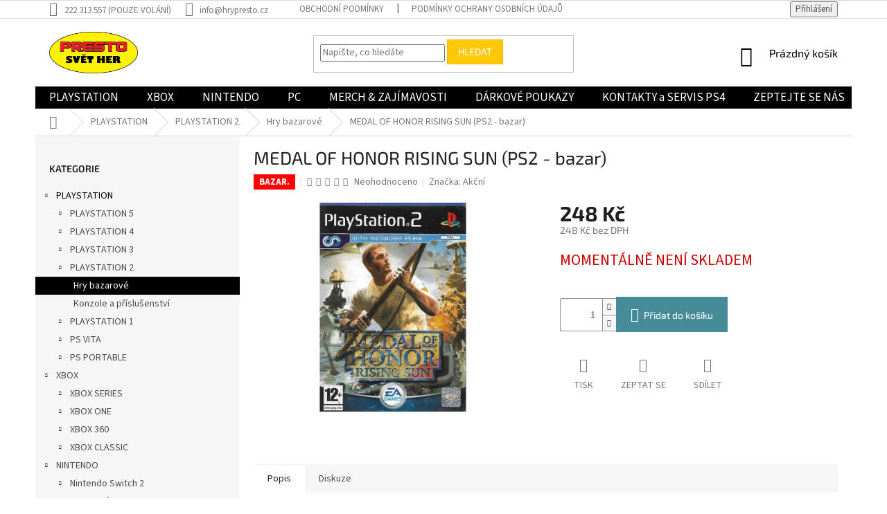

--- FILE ---
content_type: text/html; charset=utf-8
request_url: https://www.hry-presto.cz/hry-bazarove-5/medal-of-honor-rising-sun/
body_size: 21512
content:
<!doctype html><html lang="cs" dir="ltr" class="header-background-light external-fonts-loaded"><head><meta charset="utf-8" /><meta name="viewport" content="width=device-width,initial-scale=1" /><title>MEDAL OF HONOR RISING SUN (PS2 - bazar) - PRESTO SVĚT HER -</title><link rel="preconnect" href="https://cdn.myshoptet.com" /><link rel="dns-prefetch" href="https://cdn.myshoptet.com" /><link rel="preload" href="https://cdn.myshoptet.com/prj/dist/master/cms/libs/jquery/jquery-1.11.3.min.js" as="script" /><link href="https://cdn.myshoptet.com/prj/dist/master/cms/templates/frontend_templates/shared/css/font-face/source-sans-3.css" rel="stylesheet"><link href="https://cdn.myshoptet.com/prj/dist/master/cms/templates/frontend_templates/shared/css/font-face/exo-2.css" rel="stylesheet"><link href="https://cdn.myshoptet.com/prj/dist/master/shop/dist/font-shoptet-11.css.62c94c7785ff2cea73b2.css" rel="stylesheet"><script>
dataLayer = [];
dataLayer.push({'shoptet' : {
    "pageId": 806,
    "pageType": "productDetail",
    "currency": "CZK",
    "currencyInfo": {
        "decimalSeparator": ",",
        "exchangeRate": 1,
        "priceDecimalPlaces": 2,
        "symbol": "K\u010d",
        "symbolLeft": 0,
        "thousandSeparator": " "
    },
    "language": "cs",
    "projectId": 259155,
    "product": {
        "id": 12995,
        "guid": "3a17743e-ec82-11ea-bc97-ecf4bbd76e50",
        "hasVariants": false,
        "codes": [
            {
                "code": 12995
            }
        ],
        "code": "12995",
        "name": "MEDAL OF HONOR RISING SUN (PS2 - bazar)",
        "appendix": "",
        "weight": 0,
        "manufacturer": "Ak\u010dn\u00ed",
        "manufacturerGuid": "1EF5332E50AE6F2C8582DA0BA3DED3EE",
        "currentCategory": "PLAYSTATION | PLAYSTATION 2 | Hry bazarov\u00e9",
        "currentCategoryGuid": "fa89caa3-d420-11e9-a065-0cc47a6c92bc",
        "defaultCategory": "PLAYSTATION | PLAYSTATION 2 | Hry bazarov\u00e9",
        "defaultCategoryGuid": "fa89caa3-d420-11e9-a065-0cc47a6c92bc",
        "currency": "CZK",
        "priceWithVat": 248
    },
    "cartInfo": {
        "id": null,
        "freeShipping": false,
        "freeShippingFrom": null,
        "leftToFreeGift": {
            "formattedPrice": "0 K\u010d",
            "priceLeft": 0
        },
        "freeGift": false,
        "leftToFreeShipping": {
            "priceLeft": null,
            "dependOnRegion": null,
            "formattedPrice": null
        },
        "discountCoupon": [],
        "getNoBillingShippingPrice": {
            "withoutVat": 0,
            "vat": 0,
            "withVat": 0
        },
        "cartItems": [],
        "taxMode": "ORDINARY"
    },
    "cart": [],
    "customer": {
        "priceRatio": 1,
        "priceListId": 1,
        "groupId": null,
        "registered": false,
        "mainAccount": false
    }
}});
</script>
<meta property="og:type" content="website"><meta property="og:site_name" content="hry-presto.cz"><meta property="og:url" content="https://www.hry-presto.cz/hry-bazarove-5/medal-of-honor-rising-sun/"><meta property="og:title" content="MEDAL OF HONOR RISING SUN (PS2 - bazar) - PRESTO SVĚT HER -"><meta name="author" content="PRESTO SVĚT HER -"><meta name="web_author" content="Shoptet.cz"><meta name="dcterms.rightsHolder" content="www.hry-presto.cz"><meta name="robots" content="index,follow"><meta property="og:image" content="https://cdn.myshoptet.com/usr/www.hry-presto.cz/user/shop/big/12995_medal-of-honor-rising-sun.jpg?5f71c3e5"><meta property="og:description" content="MEDAL OF HONOR RISING SUN (PS2 - bazar). "><meta name="description" content="MEDAL OF HONOR RISING SUN (PS2 - bazar). "><meta property="product:price:amount" content="248"><meta property="product:price:currency" content="CZK"><style>:root {--color-primary: #000000;--color-primary-h: 0;--color-primary-s: 0%;--color-primary-l: 0%;--color-primary-hover: #1997e5;--color-primary-hover-h: 203;--color-primary-hover-s: 80%;--color-primary-hover-l: 50%;--color-secondary: #468c98;--color-secondary-h: 189;--color-secondary-s: 37%;--color-secondary-l: 44%;--color-secondary-hover: #3b7580;--color-secondary-hover-h: 190;--color-secondary-hover-s: 37%;--color-secondary-hover-l: 37%;--color-tertiary: #ffc807;--color-tertiary-h: 47;--color-tertiary-s: 100%;--color-tertiary-l: 51%;--color-tertiary-hover: #ffbb00;--color-tertiary-hover-h: 44;--color-tertiary-hover-s: 100%;--color-tertiary-hover-l: 50%;--color-header-background: #ffffff;--template-font: "Source Sans 3";--template-headings-font: "Exo 2";--header-background-url: none;--cookies-notice-background: #1A1937;--cookies-notice-color: #F8FAFB;--cookies-notice-button-hover: #f5f5f5;--cookies-notice-link-hover: #27263f;--templates-update-management-preview-mode-content: "Náhled aktualizací šablony je aktivní pro váš prohlížeč."}</style>
    
    <link href="https://cdn.myshoptet.com/prj/dist/master/shop/dist/main-11.less.fcb4a42d7bd8a71b7ee2.css" rel="stylesheet" />
        
    <script>var shoptet = shoptet || {};</script>
    <script src="https://cdn.myshoptet.com/prj/dist/master/shop/dist/main-3g-header.js.05f199e7fd2450312de2.js"></script>
<!-- User include --><!-- project html code header -->
<style>
#navigation a {font-size: 1.7rem; font-weight:600;}
</style>
<!-- /User include --><link rel="shortcut icon" href="/favicon.ico" type="image/x-icon" /><link rel="canonical" href="https://www.hry-presto.cz/hry-bazarove-5/medal-of-honor-rising-sun/" />    <script>
        var _hwq = _hwq || [];
        _hwq.push(['setKey', '6CD3DB6530CF6538FB45AD4924B5AE86']);
        _hwq.push(['setTopPos', '0']);
        _hwq.push(['showWidget', '22']);
        (function() {
            var ho = document.createElement('script');
            ho.src = 'https://cz.im9.cz/direct/i/gjs.php?n=wdgt&sak=6CD3DB6530CF6538FB45AD4924B5AE86';
            var s = document.getElementsByTagName('script')[0]; s.parentNode.insertBefore(ho, s);
        })();
    </script>
<style>/* custom background */@media (min-width: 992px) {body {background-position: left top;background-repeat: repeat !important;background-attachment: scroll;}}</style><script>
    (function(t, r, a, c, k, i, n, g) { t['ROIDataObject'] = k;
    t[k]=t[k]||function(){ (t[k].q=t[k].q||[]).push(arguments) },t[k].c=i;n=r.createElement(a),
    g=r.getElementsByTagName(a)[0];n.async=1;n.src=c;g.parentNode.insertBefore(n,g)
    })(window, document, 'script', '//www.heureka.cz/ocm/sdk.js?source=shoptet&version=2&page=product_detail', 'heureka', 'cz');

    heureka('set_user_consent', 1);
</script>
</head><body class="desktop id-806 in-hry-bazarove-5 template-11 type-product type-detail multiple-columns-body columns-3 ums_forms_redesign--off ums_a11y_category_page--on ums_discussion_rating_forms--off ums_flags_display_unification--on ums_a11y_login--on mobile-header-version-0"><noscript>
    <style>
        #header {
            padding-top: 0;
            position: relative !important;
            top: 0;
        }
        .header-navigation {
            position: relative !important;
        }
        .overall-wrapper {
            margin: 0 !important;
        }
        body:not(.ready) {
            visibility: visible !important;
        }
    </style>
    <div class="no-javascript">
        <div class="no-javascript__title">Musíte změnit nastavení vašeho prohlížeče</div>
        <div class="no-javascript__text">Podívejte se na: <a href="https://www.google.com/support/bin/answer.py?answer=23852">Jak povolit JavaScript ve vašem prohlížeči</a>.</div>
        <div class="no-javascript__text">Pokud používáte software na blokování reklam, může být nutné povolit JavaScript z této stránky.</div>
        <div class="no-javascript__text">Děkujeme.</div>
    </div>
</noscript>

        <div id="fb-root"></div>
        <script>
            window.fbAsyncInit = function() {
                FB.init({
//                    appId            : 'your-app-id',
                    autoLogAppEvents : true,
                    xfbml            : true,
                    version          : 'v19.0'
                });
            };
        </script>
        <script async defer crossorigin="anonymous" src="https://connect.facebook.net/cs_CZ/sdk.js"></script><a href="#content" class="skip-link sr-only">Přejít na obsah</a><div class="overall-wrapper"><div class="user-action"><div class="container">
    <div class="user-action-in">
                    <div id="login" class="user-action-login popup-widget login-widget" role="dialog" aria-labelledby="loginHeading">
        <div class="popup-widget-inner">
                            <h2 id="loginHeading">Přihlášení k vašemu účtu</h2><div id="customerLogin"><form action="/action/Customer/Login/" method="post" id="formLoginIncluded" class="csrf-enabled formLogin" data-testid="formLogin"><input type="hidden" name="referer" value="" /><div class="form-group"><div class="input-wrapper email js-validated-element-wrapper no-label"><input type="email" name="email" class="form-control" autofocus placeholder="E-mailová adresa (např. jan@novak.cz)" data-testid="inputEmail" autocomplete="email" required /></div></div><div class="form-group"><div class="input-wrapper password js-validated-element-wrapper no-label"><input type="password" name="password" class="form-control" placeholder="Heslo" data-testid="inputPassword" autocomplete="current-password" required /><span class="no-display">Nemůžete vyplnit toto pole</span><input type="text" name="surname" value="" class="no-display" /></div></div><div class="form-group"><div class="login-wrapper"><button type="submit" class="btn btn-secondary btn-text btn-login" data-testid="buttonSubmit">Přihlásit se</button><div class="password-helper"><a href="/registrace/" data-testid="signup" rel="nofollow">Nová registrace</a><a href="/klient/zapomenute-heslo/" rel="nofollow">Zapomenuté heslo</a></div></div></div></form>
</div>                    </div>
    </div>

                            <div id="cart-widget" class="user-action-cart popup-widget cart-widget loader-wrapper" data-testid="popupCartWidget" role="dialog" aria-hidden="true">
    <div class="popup-widget-inner cart-widget-inner place-cart-here">
        <div class="loader-overlay">
            <div class="loader"></div>
        </div>
    </div>

    <div class="cart-widget-button">
        <a href="/kosik/" class="btn btn-conversion" id="continue-order-button" rel="nofollow" data-testid="buttonNextStep">Pokračovat do košíku</a>
    </div>
</div>
            </div>
</div>
</div><div class="top-navigation-bar" data-testid="topNavigationBar">

    <div class="container">

        <div class="top-navigation-contacts">
            <strong>Zákaznická podpora:</strong><a class="project-phone project-phone-info" role="text" aria-label="Telefon: 222 313 557 (POUZE VOLÁNÍ)"><span aria-hidden="true">222 313 557 (POUZE VOLÁNÍ)</span></a><a href="mailto:info@hrypresto.cz" class="project-email" data-testid="contactboxEmail"><span>info@hrypresto.cz</span></a>        </div>

                            <div class="top-navigation-menu">
                <div class="top-navigation-menu-trigger"></div>
                <ul class="top-navigation-bar-menu">
                                            <li class="top-navigation-menu-item-27">
                            <a href="/obchodni-podminky-2/">Obchodní podmínky</a>
                        </li>
                                            <li class="top-navigation-menu-item-691">
                            <a href="/podminky-ochrany-osobnich-udaju/">Podmínky ochrany osobních údajů </a>
                        </li>
                                    </ul>
                <ul class="top-navigation-bar-menu-helper"></ul>
            </div>
        
        <div class="top-navigation-tools">
            <div class="responsive-tools">
                <a href="#" class="toggle-window" data-target="search" aria-label="Hledat" data-testid="linkSearchIcon"></a>
                                                            <a href="#" class="toggle-window" data-target="login"></a>
                                                    <a href="#" class="toggle-window" data-target="navigation" aria-label="Menu" data-testid="hamburgerMenu"></a>
            </div>
                        <button class="top-nav-button top-nav-button-login toggle-window" type="button" data-target="login" aria-haspopup="dialog" aria-controls="login" aria-expanded="false" data-testid="signin"><span>Přihlášení</span></button>        </div>

    </div>

</div>
<header id="header"><div class="container navigation-wrapper">
    <div class="header-top">
        <div class="site-name-wrapper">
            <div class="site-name"><a href="/" data-testid="linkWebsiteLogo"><img src="https://cdn.myshoptet.com/usr/www.hry-presto.cz/user/logos/presto_logo-2.png" alt="PRESTO SVĚT HER -" fetchpriority="low" /></a></div>        </div>
        <div class="search" itemscope itemtype="https://schema.org/WebSite">
            <meta itemprop="headline" content="Hry bazarové"/><meta itemprop="url" content="https://www.hry-presto.cz"/><meta itemprop="text" content="MEDAL OF HONOR RISING SUN (PS2 - bazar). "/>            <form action="/action/ProductSearch/prepareString/" method="post"
    id="formSearchForm" class="search-form compact-form js-search-main"
    itemprop="potentialAction" itemscope itemtype="https://schema.org/SearchAction" data-testid="searchForm">
    <fieldset>
        <meta itemprop="target"
            content="https://www.hry-presto.cz/vyhledavani/?string={string}"/>
        <input type="hidden" name="language" value="cs"/>
        
            
<input
    type="search"
    name="string"
        class="query-input form-control search-input js-search-input"
    placeholder="Napište, co hledáte"
    autocomplete="off"
    required
    itemprop="query-input"
    aria-label="Vyhledávání"
    data-testid="searchInput"
>
            <button type="submit" class="btn btn-default" data-testid="searchBtn">Hledat</button>
        
    </fieldset>
</form>
        </div>
        <div class="navigation-buttons">
                
    <a href="/kosik/" class="btn btn-icon toggle-window cart-count" data-target="cart" data-hover="true" data-redirect="true" data-testid="headerCart" rel="nofollow" aria-haspopup="dialog" aria-expanded="false" aria-controls="cart-widget">
        
                <span class="sr-only">Nákupní košík</span>
        
            <span class="cart-price visible-lg-inline-block" data-testid="headerCartPrice">
                                    Prázdný košík                            </span>
        
    
            </a>
        </div>
    </div>
    <nav id="navigation" aria-label="Hlavní menu" data-collapsible="true"><div class="navigation-in menu"><ul class="menu-level-1" role="menubar" data-testid="headerMenuItems"><li class="menu-item-695 ext" role="none"><a href="/playstation4/" data-testid="headerMenuItem" role="menuitem" aria-haspopup="true" aria-expanded="false"><b>PLAYSTATION</b><span class="submenu-arrow"></span></a><ul class="menu-level-2" aria-label="PLAYSTATION" tabindex="-1" role="menu"><li class="menu-item-977 has-third-level" role="none"><a href="/playstation-5/" class="menu-image" data-testid="headerMenuItem" tabindex="-1" aria-hidden="true"><img src="data:image/svg+xml,%3Csvg%20width%3D%22140%22%20height%3D%22100%22%20xmlns%3D%22http%3A%2F%2Fwww.w3.org%2F2000%2Fsvg%22%3E%3C%2Fsvg%3E" alt="" aria-hidden="true" width="140" height="100"  data-src="https://cdn.myshoptet.com/usr/www.hry-presto.cz/user/categories/thumb/kata_ps4_01.jpg" fetchpriority="low" /></a><div><a href="/playstation-5/" data-testid="headerMenuItem" role="menuitem"><span>PLAYSTATION 5</span></a>
                                                    <ul class="menu-level-3" role="menu">
                                                                    <li class="menu-item-1022" role="none">
                                        <a href="/hry-nove-7/" data-testid="headerMenuItem" role="menuitem">
                                            Hry nové</a>,                                    </li>
                                                                    <li class="menu-item-1044" role="none">
                                        <a href="/hry-bazarove-16/" data-testid="headerMenuItem" role="menuitem">
                                            Hry bazarové</a>,                                    </li>
                                                                    <li class="menu-item-1025" role="none">
                                        <a href="/konzole-a-prislusenstvi-14/" data-testid="headerMenuItem" role="menuitem">
                                            Konzole a příslušenství</a>                                    </li>
                                                            </ul>
                        </div></li><li class="menu-item-698 has-third-level" role="none"><a href="/playstation-4/" class="menu-image" data-testid="headerMenuItem" tabindex="-1" aria-hidden="true"><img src="data:image/svg+xml,%3Csvg%20width%3D%22140%22%20height%3D%22100%22%20xmlns%3D%22http%3A%2F%2Fwww.w3.org%2F2000%2Fsvg%22%3E%3C%2Fsvg%3E" alt="" aria-hidden="true" width="140" height="100"  data-src="https://cdn.myshoptet.com/usr/www.hry-presto.cz/user/categories/thumb/playstation-1.jpg" fetchpriority="low" /></a><div><a href="/playstation-4/" data-testid="headerMenuItem" role="menuitem"><span>PLAYSTATION 4</span></a>
                                                    <ul class="menu-level-3" role="menu">
                                                                    <li class="menu-item-743" role="none">
                                        <a href="/playstation4-n/" data-testid="headerMenuItem" role="menuitem">
                                            Hry nové</a>,                                    </li>
                                                                    <li class="menu-item-746" role="none">
                                        <a href="/playstation4-b/" data-testid="headerMenuItem" role="menuitem">
                                            Hry bazarové</a>,                                    </li>
                                                                    <li class="menu-item-830" role="none">
                                        <a href="/konzole-a-prislusenstvi/" data-testid="headerMenuItem" role="menuitem">
                                            Konzole a příslušenství</a>,                                    </li>
                                                                    <li class="menu-item-761" role="none">
                                        <a href="/hry-na-vr/" data-testid="headerMenuItem" role="menuitem">
                                            Hry na VR</a>                                    </li>
                                                            </ul>
                        </div></li><li class="menu-item-701 has-third-level" role="none"><a href="/playstation-3/" class="menu-image" data-testid="headerMenuItem" tabindex="-1" aria-hidden="true"><img src="data:image/svg+xml,%3Csvg%20width%3D%22140%22%20height%3D%22100%22%20xmlns%3D%22http%3A%2F%2Fwww.w3.org%2F2000%2Fsvg%22%3E%3C%2Fsvg%3E" alt="" aria-hidden="true" width="140" height="100"  data-src="https://cdn.myshoptet.com/usr/www.hry-presto.cz/user/categories/thumb/ps3.jpg" fetchpriority="low" /></a><div><a href="/playstation-3/" data-testid="headerMenuItem" role="menuitem"><span>PLAYSTATION 3</span></a>
                                                    <ul class="menu-level-3" role="menu">
                                                                    <li class="menu-item-782" role="none">
                                        <a href="/hry-bazarove-2/" data-testid="headerMenuItem" role="menuitem">
                                            Hry bazarové</a>,                                    </li>
                                                                    <li class="menu-item-833" role="none">
                                        <a href="/konzole-a-prislusenstvi-2/" data-testid="headerMenuItem" role="menuitem">
                                            Konzole a příslušenství</a>                                    </li>
                                                            </ul>
                        </div></li><li class="menu-item-704 has-third-level" role="none"><a href="/playstation-2/" class="menu-image" data-testid="headerMenuItem" tabindex="-1" aria-hidden="true"><img src="data:image/svg+xml,%3Csvg%20width%3D%22140%22%20height%3D%22100%22%20xmlns%3D%22http%3A%2F%2Fwww.w3.org%2F2000%2Fsvg%22%3E%3C%2Fsvg%3E" alt="" aria-hidden="true" width="140" height="100"  data-src="https://cdn.myshoptet.com/usr/www.hry-presto.cz/user/categories/thumb/playstation-2-slim.jpg" fetchpriority="low" /></a><div><a href="/playstation-2/" data-testid="headerMenuItem" role="menuitem"><span>PLAYSTATION 2</span></a>
                                                    <ul class="menu-level-3" role="menu">
                                                                    <li class="menu-item-806" role="none">
                                        <a href="/hry-bazarove-5/" class="active" data-testid="headerMenuItem" role="menuitem">
                                            Hry bazarové</a>,                                    </li>
                                                                    <li class="menu-item-836" role="none">
                                        <a href="/konzole-a-prislusenstvi-3/" data-testid="headerMenuItem" role="menuitem">
                                            Konzole a příslušenství</a>                                    </li>
                                                            </ul>
                        </div></li><li class="menu-item-707 has-third-level" role="none"><a href="/playstation-1/" class="menu-image" data-testid="headerMenuItem" tabindex="-1" aria-hidden="true"><img src="data:image/svg+xml,%3Csvg%20width%3D%22140%22%20height%3D%22100%22%20xmlns%3D%22http%3A%2F%2Fwww.w3.org%2F2000%2Fsvg%22%3E%3C%2Fsvg%3E" alt="" aria-hidden="true" width="140" height="100"  data-src="https://cdn.myshoptet.com/usr/www.hry-presto.cz/user/categories/thumb/igrovaya-pristavka-sony-playstation-1-obzor-otzivi.jpg" fetchpriority="low" /></a><div><a href="/playstation-1/" data-testid="headerMenuItem" role="menuitem"><span>PLAYSTATION 1</span></a>
                                                    <ul class="menu-level-3" role="menu">
                                                                    <li class="menu-item-839" role="none">
                                        <a href="/hry-bazarove-6/" data-testid="headerMenuItem" role="menuitem">
                                            Hry bazarové</a>,                                    </li>
                                                                    <li class="menu-item-842" role="none">
                                        <a href="/konzole-a-prislusenstvi-4/" data-testid="headerMenuItem" role="menuitem">
                                            Konzole a příslušenství</a>                                    </li>
                                                            </ul>
                        </div></li><li class="menu-item-815 has-third-level" role="none"><a href="/playstation-vita/" class="menu-image" data-testid="headerMenuItem" tabindex="-1" aria-hidden="true"><img src="data:image/svg+xml,%3Csvg%20width%3D%22140%22%20height%3D%22100%22%20xmlns%3D%22http%3A%2F%2Fwww.w3.org%2F2000%2Fsvg%22%3E%3C%2Fsvg%3E" alt="" aria-hidden="true" width="140" height="100"  data-src="https://cdn.myshoptet.com/usr/www.hry-presto.cz/user/categories/thumb/vita.jpg" fetchpriority="low" /></a><div><a href="/playstation-vita/" data-testid="headerMenuItem" role="menuitem"><span>PS VITA</span></a>
                                                    <ul class="menu-level-3" role="menu">
                                                                    <li class="menu-item-848" role="none">
                                        <a href="/hry-bazarove-7/" data-testid="headerMenuItem" role="menuitem">
                                            Hry bazarové</a>,                                    </li>
                                                                    <li class="menu-item-851" role="none">
                                        <a href="/konzole-a-prislusenstvi-6/" data-testid="headerMenuItem" role="menuitem">
                                            Konzole a příslušenství</a>                                    </li>
                                                            </ul>
                        </div></li><li class="menu-item-734 has-third-level" role="none"><a href="/psp/" class="menu-image" data-testid="headerMenuItem" tabindex="-1" aria-hidden="true"><img src="data:image/svg+xml,%3Csvg%20width%3D%22140%22%20height%3D%22100%22%20xmlns%3D%22http%3A%2F%2Fwww.w3.org%2F2000%2Fsvg%22%3E%3C%2Fsvg%3E" alt="" aria-hidden="true" width="140" height="100"  data-src="https://cdn.myshoptet.com/usr/www.hry-presto.cz/user/categories/thumb/psp.jpg" fetchpriority="low" /></a><div><a href="/psp/" data-testid="headerMenuItem" role="menuitem"><span>PS PORTABLE</span></a>
                                                    <ul class="menu-level-3" role="menu">
                                                                    <li class="menu-item-800" role="none">
                                        <a href="/hry-bazarove-4/" data-testid="headerMenuItem" role="menuitem">
                                            Hry bazarové</a>,                                    </li>
                                                                    <li class="menu-item-845" role="none">
                                        <a href="/konzole-a-prislusenstvi-5/" data-testid="headerMenuItem" role="menuitem">
                                            Konzole a příslušenství</a>                                    </li>
                                                            </ul>
                        </div></li></ul></li>
<li class="menu-item-710 ext" role="none"><a href="/xbox/" data-testid="headerMenuItem" role="menuitem" aria-haspopup="true" aria-expanded="false"><b>XBOX</b><span class="submenu-arrow"></span></a><ul class="menu-level-2" aria-label="XBOX" tabindex="-1" role="menu"><li class="menu-item-1013 has-third-level" role="none"><a href="/xbox-series-2/" class="menu-image" data-testid="headerMenuItem" tabindex="-1" aria-hidden="true"><img src="data:image/svg+xml,%3Csvg%20width%3D%22140%22%20height%3D%22100%22%20xmlns%3D%22http%3A%2F%2Fwww.w3.org%2F2000%2Fsvg%22%3E%3C%2Fsvg%3E" alt="" aria-hidden="true" width="140" height="100"  data-src="https://cdn.myshoptet.com/usr/www.hry-presto.cz/user/categories/thumb/xsx-1.jpg" fetchpriority="low" /></a><div><a href="/xbox-series-2/" data-testid="headerMenuItem" role="menuitem"><span>XBOX SERIES</span></a>
                                                    <ul class="menu-level-3" role="menu">
                                                                    <li class="menu-item-1034" role="none">
                                        <a href="/hry-nove-8/" data-testid="headerMenuItem" role="menuitem">
                                            Hry nové</a>,                                    </li>
                                                                    <li class="menu-item-1038" role="none">
                                        <a href="/hry-bazarove-15/" data-testid="headerMenuItem" role="menuitem">
                                            Hry bazarové</a>,                                    </li>
                                                                    <li class="menu-item-1031" role="none">
                                        <a href="/konzole-a-prislusenstvi-15/" data-testid="headerMenuItem" role="menuitem">
                                            Konzole a příslušenství</a>                                    </li>
                                                            </ul>
                        </div></li><li class="menu-item-713 has-third-level" role="none"><a href="/xbox-one/" class="menu-image" data-testid="headerMenuItem" tabindex="-1" aria-hidden="true"><img src="data:image/svg+xml,%3Csvg%20width%3D%22140%22%20height%3D%22100%22%20xmlns%3D%22http%3A%2F%2Fwww.w3.org%2F2000%2Fsvg%22%3E%3C%2Fsvg%3E" alt="" aria-hidden="true" width="140" height="100"  data-src="https://cdn.myshoptet.com/usr/www.hry-presto.cz/user/categories/thumb/xboxone.jpg" fetchpriority="low" /></a><div><a href="/xbox-one/" data-testid="headerMenuItem" role="menuitem"><span>XBOX ONE</span></a>
                                                    <ul class="menu-level-3" role="menu">
                                                                    <li class="menu-item-770" role="none">
                                        <a href="/hry-nove/" data-testid="headerMenuItem" role="menuitem">
                                            Hry nové</a>,                                    </li>
                                                                    <li class="menu-item-773" role="none">
                                        <a href="/hry-bazarove/" data-testid="headerMenuItem" role="menuitem">
                                            Hry bazarové</a>,                                    </li>
                                                                    <li class="menu-item-875" role="none">
                                        <a href="/konzole-a-prislusenstvi-8/" data-testid="headerMenuItem" role="menuitem">
                                            Konzole a příslušenství</a>                                    </li>
                                                            </ul>
                        </div></li><li class="menu-item-716 has-third-level" role="none"><a href="/xbox-360/" class="menu-image" data-testid="headerMenuItem" tabindex="-1" aria-hidden="true"><img src="data:image/svg+xml,%3Csvg%20width%3D%22140%22%20height%3D%22100%22%20xmlns%3D%22http%3A%2F%2Fwww.w3.org%2F2000%2Fsvg%22%3E%3C%2Fsvg%3E" alt="" aria-hidden="true" width="140" height="100"  data-src="https://cdn.myshoptet.com/usr/www.hry-presto.cz/user/categories/thumb/xbox360.jpg" fetchpriority="low" /></a><div><a href="/xbox-360/" data-testid="headerMenuItem" role="menuitem"><span>XBOX 360</span></a>
                                                    <ul class="menu-level-3" role="menu">
                                                                    <li class="menu-item-788" role="none">
                                        <a href="/hry-bazarove-3/" data-testid="headerMenuItem" role="menuitem">
                                            Hry bazarové</a>,                                    </li>
                                                                    <li class="menu-item-878" role="none">
                                        <a href="/konzole-a-prislusenstvi-9/" data-testid="headerMenuItem" role="menuitem">
                                            Konzole a příslušenství</a>                                    </li>
                                                            </ul>
                        </div></li><li class="menu-item-926 has-third-level" role="none"><a href="/xbox-classic/" class="menu-image" data-testid="headerMenuItem" tabindex="-1" aria-hidden="true"><img src="data:image/svg+xml,%3Csvg%20width%3D%22140%22%20height%3D%22100%22%20xmlns%3D%22http%3A%2F%2Fwww.w3.org%2F2000%2Fsvg%22%3E%3C%2Fsvg%3E" alt="" aria-hidden="true" width="140" height="100"  data-src="https://cdn.myshoptet.com/usr/www.hry-presto.cz/user/categories/thumb/images.jpg" fetchpriority="low" /></a><div><a href="/xbox-classic/" data-testid="headerMenuItem" role="menuitem"><span>XBOX CLASSIC</span></a>
                                                    <ul class="menu-level-3" role="menu">
                                                                    <li class="menu-item-929" role="none">
                                        <a href="/hry-bazarove-14/" data-testid="headerMenuItem" role="menuitem">
                                            Hry bazarové</a>                                    </li>
                                                            </ul>
                        </div></li></ul></li>
<li class="menu-item-722 ext" role="none"><a href="/nintendo/" data-testid="headerMenuItem" role="menuitem" aria-haspopup="true" aria-expanded="false"><b>NINTENDO</b><span class="submenu-arrow"></span></a><ul class="menu-level-2" aria-label="NINTENDO" tabindex="-1" role="menu"><li class="menu-item-1075 has-third-level" role="none"><a href="/nintendo-switch-2-2/" class="menu-image" data-testid="headerMenuItem" tabindex="-1" aria-hidden="true"><img src="data:image/svg+xml,%3Csvg%20width%3D%22140%22%20height%3D%22100%22%20xmlns%3D%22http%3A%2F%2Fwww.w3.org%2F2000%2Fsvg%22%3E%3C%2Fsvg%3E" alt="" aria-hidden="true" width="140" height="100"  data-src="https://cdn.myshoptet.com/usr/www.hry-presto.cz/user/categories/thumb/nsw2.jpg" fetchpriority="low" /></a><div><a href="/nintendo-switch-2-2/" data-testid="headerMenuItem" role="menuitem"><span>Nintendo Switch 2</span></a>
                                                    <ul class="menu-level-3" role="menu">
                                                                    <li class="menu-item-1078" role="none">
                                        <a href="/hry-nove-4/" data-testid="headerMenuItem" role="menuitem">
                                            Hry nové</a>,                                    </li>
                                                                    <li class="menu-item-1084" role="none">
                                        <a href="/hry-bazarove-17/" data-testid="headerMenuItem" role="menuitem">
                                            Hry bazarové</a>,                                    </li>
                                                                    <li class="menu-item-1081" role="none">
                                        <a href="/konzole-a-prislusenstvi-16/" data-testid="headerMenuItem" role="menuitem">
                                            Konzole a příslušenství</a>                                    </li>
                                                            </ul>
                        </div></li><li class="menu-item-725 has-third-level" role="none"><a href="/nintendo-switch/" class="menu-image" data-testid="headerMenuItem" tabindex="-1" aria-hidden="true"><img src="data:image/svg+xml,%3Csvg%20width%3D%22140%22%20height%3D%22100%22%20xmlns%3D%22http%3A%2F%2Fwww.w3.org%2F2000%2Fsvg%22%3E%3C%2Fsvg%3E" alt="" aria-hidden="true" width="140" height="100"  data-src="https://cdn.myshoptet.com/usr/www.hry-presto.cz/user/categories/thumb/switch.jpg" fetchpriority="low" /></a><div><a href="/nintendo-switch/" data-testid="headerMenuItem" role="menuitem"><span>Nintendo Switch</span></a>
                                                    <ul class="menu-level-3" role="menu">
                                                                    <li class="menu-item-857" role="none">
                                        <a href="/hry-nove-2/" data-testid="headerMenuItem" role="menuitem">
                                            Hry nové</a>,                                    </li>
                                                                    <li class="menu-item-860" role="none">
                                        <a href="/hry-bazarove-8/" data-testid="headerMenuItem" role="menuitem">
                                            Hry bazarové</a>,                                    </li>
                                                                    <li class="menu-item-869" role="none">
                                        <a href="/konzole-a-prislusenstvi-7/" data-testid="headerMenuItem" role="menuitem">
                                            Konzole a příslušenství</a>                                    </li>
                                                            </ul>
                        </div></li><li class="menu-item-818 has-third-level" role="none"><a href="/nintendo-wiiu/" class="menu-image" data-testid="headerMenuItem" tabindex="-1" aria-hidden="true"><img src="data:image/svg+xml,%3Csvg%20width%3D%22140%22%20height%3D%22100%22%20xmlns%3D%22http%3A%2F%2Fwww.w3.org%2F2000%2Fsvg%22%3E%3C%2Fsvg%3E" alt="" aria-hidden="true" width="140" height="100"  data-src="https://cdn.myshoptet.com/usr/www.hry-presto.cz/user/categories/thumb/wiiu.jpg" fetchpriority="low" /></a><div><a href="/nintendo-wiiu/" data-testid="headerMenuItem" role="menuitem"><span>Nintendo WiiU</span></a>
                                                    <ul class="menu-level-3" role="menu">
                                                                    <li class="menu-item-902" role="none">
                                        <a href="/hry-bazarove-12/" data-testid="headerMenuItem" role="menuitem">
                                            Hry bazarové</a>,                                    </li>
                                                                    <li class="menu-item-905" role="none">
                                        <a href="/konzole-a-prislusenstvi-13/" data-testid="headerMenuItem" role="menuitem">
                                            Konzole a příslušenství</a>                                    </li>
                                                            </ul>
                        </div></li><li class="menu-item-731 has-third-level" role="none"><a href="/nintendo-wii/" class="menu-image" data-testid="headerMenuItem" tabindex="-1" aria-hidden="true"><img src="data:image/svg+xml,%3Csvg%20width%3D%22140%22%20height%3D%22100%22%20xmlns%3D%22http%3A%2F%2Fwww.w3.org%2F2000%2Fsvg%22%3E%3C%2Fsvg%3E" alt="" aria-hidden="true" width="140" height="100"  data-src="https://cdn.myshoptet.com/usr/www.hry-presto.cz/user/categories/thumb/wii.jpg" fetchpriority="low" /></a><div><a href="/nintendo-wii/" data-testid="headerMenuItem" role="menuitem"><span>Nintendo Wii</span></a>
                                                    <ul class="menu-level-3" role="menu">
                                                                    <li class="menu-item-896" role="none">
                                        <a href="/hry-bazarove-11/" data-testid="headerMenuItem" role="menuitem">
                                            Hry bazarové</a>,                                    </li>
                                                                    <li class="menu-item-899" role="none">
                                        <a href="/konzole-a-prislusenstvi-12/" data-testid="headerMenuItem" role="menuitem">
                                            Konzole a příslušenství</a>                                    </li>
                                                            </ul>
                        </div></li><li class="menu-item-728 has-third-level" role="none"><a href="/nintendo-3ds-2ds/" class="menu-image" data-testid="headerMenuItem" tabindex="-1" aria-hidden="true"><img src="data:image/svg+xml,%3Csvg%20width%3D%22140%22%20height%3D%22100%22%20xmlns%3D%22http%3A%2F%2Fwww.w3.org%2F2000%2Fsvg%22%3E%3C%2Fsvg%3E" alt="" aria-hidden="true" width="140" height="100"  data-src="https://cdn.myshoptet.com/usr/www.hry-presto.cz/user/categories/thumb/3ds.jpg" fetchpriority="low" /></a><div><a href="/nintendo-3ds-2ds/" data-testid="headerMenuItem" role="menuitem"><span>Nintendo 3DS / 2DS</span></a>
                                                    <ul class="menu-level-3" role="menu">
                                                                    <li class="menu-item-884" role="none">
                                        <a href="/hry-bazarove-9/" data-testid="headerMenuItem" role="menuitem">
                                            Hry bazarové</a>,                                    </li>
                                                                    <li class="menu-item-887" role="none">
                                        <a href="/konzole-a-prislusenstvi-10/" data-testid="headerMenuItem" role="menuitem">
                                            Konzole a příslušenství</a>                                    </li>
                                                            </ul>
                        </div></li><li class="menu-item-812 has-third-level" role="none"><a href="/nintendo-ds/" class="menu-image" data-testid="headerMenuItem" tabindex="-1" aria-hidden="true"><img src="data:image/svg+xml,%3Csvg%20width%3D%22140%22%20height%3D%22100%22%20xmlns%3D%22http%3A%2F%2Fwww.w3.org%2F2000%2Fsvg%22%3E%3C%2Fsvg%3E" alt="" aria-hidden="true" width="140" height="100"  data-src="https://cdn.myshoptet.com/usr/www.hry-presto.cz/user/categories/thumb/ds.jpg" fetchpriority="low" /></a><div><a href="/nintendo-ds/" data-testid="headerMenuItem" role="menuitem"><span>Nintendo DS</span></a>
                                                    <ul class="menu-level-3" role="menu">
                                                                    <li class="menu-item-890" role="none">
                                        <a href="/hry-bazarove-10/" data-testid="headerMenuItem" role="menuitem">
                                            Hry bazarové</a>,                                    </li>
                                                                    <li class="menu-item-893" role="none">
                                        <a href="/konzole-a-prislusenstvi-11/" data-testid="headerMenuItem" role="menuitem">
                                            Konzole a příslušenství</a>                                    </li>
                                                            </ul>
                        </div></li></ul></li>
<li class="menu-item-719 ext" role="none"><a href="/pc/" data-testid="headerMenuItem" role="menuitem" aria-haspopup="true" aria-expanded="false"><b>PC</b><span class="submenu-arrow"></span></a><ul class="menu-level-2" aria-label="PC" tabindex="-1" role="menu"><li class="menu-item-911" role="none"><a href="/hry-nove-3/" class="menu-image" data-testid="headerMenuItem" tabindex="-1" aria-hidden="true"><img src="data:image/svg+xml,%3Csvg%20width%3D%22140%22%20height%3D%22100%22%20xmlns%3D%22http%3A%2F%2Fwww.w3.org%2F2000%2Fsvg%22%3E%3C%2Fsvg%3E" alt="" aria-hidden="true" width="140" height="100"  data-src="https://cdn.myshoptet.com/usr/www.hry-presto.cz/user/categories/thumb/pc_(1).jpg" fetchpriority="low" /></a><div><a href="/hry-nove-3/" data-testid="headerMenuItem" role="menuitem"><span>Hry nové</span></a>
                        </div></li><li class="menu-item-920" role="none"><a href="/hry-bazarove-13/" class="menu-image" data-testid="headerMenuItem" tabindex="-1" aria-hidden="true"><img src="data:image/svg+xml,%3Csvg%20width%3D%22140%22%20height%3D%22100%22%20xmlns%3D%22http%3A%2F%2Fwww.w3.org%2F2000%2Fsvg%22%3E%3C%2Fsvg%3E" alt="" aria-hidden="true" width="140" height="100"  data-src="https://cdn.myshoptet.com/usr/www.hry-presto.cz/user/categories/thumb/pc_(1)-1.jpg" fetchpriority="low" /></a><div><a href="/hry-bazarove-13/" data-testid="headerMenuItem" role="menuitem"><span>Hry bazarové</span></a>
                        </div></li><li class="menu-item-1050" role="none"><a href="/hardware/" class="menu-image" data-testid="headerMenuItem" tabindex="-1" aria-hidden="true"><img src="data:image/svg+xml,%3Csvg%20width%3D%22140%22%20height%3D%22100%22%20xmlns%3D%22http%3A%2F%2Fwww.w3.org%2F2000%2Fsvg%22%3E%3C%2Fsvg%3E" alt="" aria-hidden="true" width="140" height="100"  data-src="https://cdn.myshoptet.com/prj/dist/master/cms/templates/frontend_templates/00/img/folder.svg" fetchpriority="low" /></a><div><a href="/hardware/" data-testid="headerMenuItem" role="menuitem"><span>HARDWARE</span></a>
                        </div></li></ul></li>
<li class="menu-item-737 ext" role="none"><a href="/herni-merch-a-doplnky/" data-testid="headerMenuItem" role="menuitem" aria-haspopup="true" aria-expanded="false"><b>MERCH &amp; ZAJÍMAVOSTI </b><span class="submenu-arrow"></span></a><ul class="menu-level-2" aria-label="MERCH &amp; ZAJÍMAVOSTI " tabindex="-1" role="menu"><li class="menu-item-965" role="none"><a href="/hry-ve-steelbooku/" class="menu-image" data-testid="headerMenuItem" tabindex="-1" aria-hidden="true"><img src="data:image/svg+xml,%3Csvg%20width%3D%22140%22%20height%3D%22100%22%20xmlns%3D%22http%3A%2F%2Fwww.w3.org%2F2000%2Fsvg%22%3E%3C%2Fsvg%3E" alt="" aria-hidden="true" width="140" height="100"  data-src="https://cdn.myshoptet.com/usr/www.hry-presto.cz/user/categories/thumb/s_disk.jpg" fetchpriority="low" /></a><div><a href="/hry-ve-steelbooku/" data-testid="headerMenuItem" role="menuitem"><span>Hry ve Steelbooku</span></a>
                        </div></li><li class="menu-item-968" role="none"><a href="/samotne-steelbooky/" class="menu-image" data-testid="headerMenuItem" tabindex="-1" aria-hidden="true"><img src="data:image/svg+xml,%3Csvg%20width%3D%22140%22%20height%3D%22100%22%20xmlns%3D%22http%3A%2F%2Fwww.w3.org%2F2000%2Fsvg%22%3E%3C%2Fsvg%3E" alt="" aria-hidden="true" width="140" height="100"  data-src="https://cdn.myshoptet.com/usr/www.hry-presto.cz/user/categories/thumb/bez_disk.jpg" fetchpriority="low" /></a><div><a href="/samotne-steelbooky/" data-testid="headerMenuItem" role="menuitem"><span>Samotné Steelbooky</span></a>
                        </div></li><li class="menu-item-971" role="none"><a href="/ostatni-herni-merch-a-doplnky/" class="menu-image" data-testid="headerMenuItem" tabindex="-1" aria-hidden="true"><img src="data:image/svg+xml,%3Csvg%20width%3D%22140%22%20height%3D%22100%22%20xmlns%3D%22http%3A%2F%2Fwww.w3.org%2F2000%2Fsvg%22%3E%3C%2Fsvg%3E" alt="" aria-hidden="true" width="140" height="100"  data-src="https://cdn.myshoptet.com/usr/www.hry-presto.cz/user/categories/thumb/ast_500169.jpg" fetchpriority="low" /></a><div><a href="/ostatni-herni-merch-a-doplnky/" data-testid="headerMenuItem" role="menuitem"><span>Ostatní herní Merch a doplňky</span></a>
                        </div></li></ul></li>
<li class="menu-item-755" role="none"><a href="/poukazy/" data-testid="headerMenuItem" role="menuitem" aria-expanded="false"><b>DÁRKOVÉ POUKAZY</b></a></li>
<li class="menu-item-986" role="none"><a href="/kontakt/" data-testid="headerMenuItem" role="menuitem" aria-expanded="false"><b>KONTAKTY a SERVIS PS4</b></a></li>
<li class="menu-item-29" role="none"><a href="/kontakty/" data-testid="headerMenuItem" role="menuitem" aria-expanded="false"><b>ZEPTEJTE SE NÁS</b></a></li>
</ul></div><span class="navigation-close"></span></nav><div class="menu-helper" data-testid="hamburgerMenu"><span>Více</span></div>
</div></header><!-- / header -->


                    <div class="container breadcrumbs-wrapper">
            <div class="breadcrumbs navigation-home-icon-wrapper" itemscope itemtype="https://schema.org/BreadcrumbList">
                                                                            <span id="navigation-first" data-basetitle="PRESTO SVĚT HER -" itemprop="itemListElement" itemscope itemtype="https://schema.org/ListItem">
                <a href="/" itemprop="item" class="navigation-home-icon"><span class="sr-only" itemprop="name">Domů</span></a>
                <span class="navigation-bullet">/</span>
                <meta itemprop="position" content="1" />
            </span>
                                <span id="navigation-1" itemprop="itemListElement" itemscope itemtype="https://schema.org/ListItem">
                <a href="/playstation4/" itemprop="item" data-testid="breadcrumbsSecondLevel"><span itemprop="name">PLAYSTATION</span></a>
                <span class="navigation-bullet">/</span>
                <meta itemprop="position" content="2" />
            </span>
                                <span id="navigation-2" itemprop="itemListElement" itemscope itemtype="https://schema.org/ListItem">
                <a href="/playstation-2/" itemprop="item" data-testid="breadcrumbsSecondLevel"><span itemprop="name">PLAYSTATION 2</span></a>
                <span class="navigation-bullet">/</span>
                <meta itemprop="position" content="3" />
            </span>
                                <span id="navigation-3" itemprop="itemListElement" itemscope itemtype="https://schema.org/ListItem">
                <a href="/hry-bazarove-5/" itemprop="item" data-testid="breadcrumbsSecondLevel"><span itemprop="name">Hry bazarové</span></a>
                <span class="navigation-bullet">/</span>
                <meta itemprop="position" content="4" />
            </span>
                                            <span id="navigation-4" itemprop="itemListElement" itemscope itemtype="https://schema.org/ListItem" data-testid="breadcrumbsLastLevel">
                <meta itemprop="item" content="https://www.hry-presto.cz/hry-bazarove-5/medal-of-honor-rising-sun/" />
                <meta itemprop="position" content="5" />
                <span itemprop="name" data-title="MEDAL OF HONOR RISING SUN (PS2 - bazar)">MEDAL OF HONOR RISING SUN (PS2 - bazar) <span class="appendix"></span></span>
            </span>
            </div>
        </div>
    
<div id="content-wrapper" class="container content-wrapper">
    
    <div class="content-wrapper-in">
                                                <aside class="sidebar sidebar-left"  data-testid="sidebarMenu">
                                                                                                <div class="sidebar-inner">
                                                                                                        <div class="box box-bg-variant box-categories">    <div class="skip-link__wrapper">
        <span id="categories-start" class="skip-link__target js-skip-link__target sr-only" tabindex="-1">&nbsp;</span>
        <a href="#categories-end" class="skip-link skip-link--start sr-only js-skip-link--start">Přeskočit kategorie</a>
    </div>

<h4>Kategorie</h4>


<div id="categories"><div class="categories cat-01 expandable active expanded" id="cat-695"><div class="topic child-active"><a href="/playstation4/">PLAYSTATION<span class="cat-trigger">&nbsp;</span></a></div>

                    <ul class=" active expanded">
                                        <li class="
                                 expandable                                 external">
                <a href="/playstation-5/">
                    PLAYSTATION 5
                    <span class="cat-trigger">&nbsp;</span>                </a>
                                                            

    
                                                </li>
                                <li class="
                                 expandable                                 external">
                <a href="/playstation-4/">
                    PLAYSTATION 4
                    <span class="cat-trigger">&nbsp;</span>                </a>
                                                            

    
                                                </li>
                                <li class="
                                 expandable                                 external">
                <a href="/playstation-3/">
                    PLAYSTATION 3
                    <span class="cat-trigger">&nbsp;</span>                </a>
                                                            

    
                                                </li>
                                <li class="
                                 expandable                 expanded                ">
                <a href="/playstation-2/">
                    PLAYSTATION 2
                    <span class="cat-trigger">&nbsp;</span>                </a>
                                                            

                    <ul class=" active expanded">
                                        <li class="
                active                                                 ">
                <a href="/hry-bazarove-5/">
                    Hry bazarové
                                    </a>
                                                                </li>
                                <li >
                <a href="/konzole-a-prislusenstvi-3/">
                    Konzole a příslušenství
                                    </a>
                                                                </li>
                </ul>
    
                                                </li>
                                <li class="
                                 expandable                                 external">
                <a href="/playstation-1/">
                    PLAYSTATION 1
                    <span class="cat-trigger">&nbsp;</span>                </a>
                                                            

    
                                                </li>
                                <li class="
                                 expandable                                 external">
                <a href="/playstation-vita/">
                    PS VITA
                    <span class="cat-trigger">&nbsp;</span>                </a>
                                                            

    
                                                </li>
                                <li class="
                                 expandable                                 external">
                <a href="/psp/">
                    PS PORTABLE
                    <span class="cat-trigger">&nbsp;</span>                </a>
                                                            

    
                                                </li>
                </ul>
    </div><div class="categories cat-02 expandable expanded" id="cat-710"><div class="topic"><a href="/xbox/">XBOX<span class="cat-trigger">&nbsp;</span></a></div>

                    <ul class=" expanded">
                                        <li class="
                                 expandable                                 external">
                <a href="/xbox-series-2/">
                    XBOX SERIES
                    <span class="cat-trigger">&nbsp;</span>                </a>
                                                            

    
                                                </li>
                                <li class="
                                 expandable                                 external">
                <a href="/xbox-one/">
                    XBOX ONE
                    <span class="cat-trigger">&nbsp;</span>                </a>
                                                            

    
                                                </li>
                                <li class="
                                 expandable                                 external">
                <a href="/xbox-360/">
                    XBOX 360
                    <span class="cat-trigger">&nbsp;</span>                </a>
                                                            

    
                                                </li>
                                <li class="
                                 expandable                                 external">
                <a href="/xbox-classic/">
                    XBOX CLASSIC
                    <span class="cat-trigger">&nbsp;</span>                </a>
                                                            

    
                                                </li>
                </ul>
    </div><div class="categories cat-01 expandable expanded" id="cat-722"><div class="topic"><a href="/nintendo/">NINTENDO<span class="cat-trigger">&nbsp;</span></a></div>

                    <ul class=" expanded">
                                        <li class="
                                 expandable                 expanded                ">
                <a href="/nintendo-switch-2-2/">
                    Nintendo Switch 2
                    <span class="cat-trigger">&nbsp;</span>                </a>
                                                            

                    <ul class=" expanded">
                                        <li >
                <a href="/hry-nove-4/">
                    Hry nové
                                    </a>
                                                                </li>
                                <li >
                <a href="/hry-bazarove-17/">
                    Hry bazarové
                                    </a>
                                                                </li>
                                <li >
                <a href="/konzole-a-prislusenstvi-16/">
                    Konzole a příslušenství
                                    </a>
                                                                </li>
                </ul>
    
                                                </li>
                                <li class="
                                 expandable                                 external">
                <a href="/nintendo-switch/">
                    Nintendo Switch
                    <span class="cat-trigger">&nbsp;</span>                </a>
                                                            

    
                                                </li>
                                <li class="
                                 expandable                                 external">
                <a href="/nintendo-wiiu/">
                    Nintendo WiiU
                    <span class="cat-trigger">&nbsp;</span>                </a>
                                                            

    
                                                </li>
                                <li class="
                                 expandable                                 external">
                <a href="/nintendo-wii/">
                    Nintendo Wii
                    <span class="cat-trigger">&nbsp;</span>                </a>
                                                            

    
                                                </li>
                                <li class="
                                 expandable                                 external">
                <a href="/nintendo-3ds-2ds/">
                    Nintendo 3DS / 2DS
                    <span class="cat-trigger">&nbsp;</span>                </a>
                                                            

    
                                                </li>
                                <li class="
                                 expandable                                 external">
                <a href="/nintendo-ds/">
                    Nintendo DS
                    <span class="cat-trigger">&nbsp;</span>                </a>
                                                            

    
                                                </li>
                </ul>
    </div><div class="categories cat-02 expandable external" id="cat-719"><div class="topic"><a href="/pc/">PC<span class="cat-trigger">&nbsp;</span></a></div>

    </div><div class="categories cat-01 expandable external" id="cat-737"><div class="topic"><a href="/herni-merch-a-doplnky/">MERCH &amp; ZAJÍMAVOSTI <span class="cat-trigger">&nbsp;</span></a></div>

    </div><div class="categories cat-02 expanded" id="cat-755"><div class="topic"><a href="/poukazy/">DÁRKOVÉ POUKAZY<span class="cat-trigger">&nbsp;</span></a></div></div>        </div>

    <div class="skip-link__wrapper">
        <a href="#categories-start" class="skip-link skip-link--end sr-only js-skip-link--end" tabindex="-1" hidden>Přeskočit kategorie</a>
        <span id="categories-end" class="skip-link__target js-skip-link__target sr-only" tabindex="-1">&nbsp;</span>
    </div>
</div>
                                                                                                                                                                            <div class="box box-bg-default box-sm box-onlinePayments"><h4><span>Přijímáme online platby</span></h4>
<p class="text-center">
    <img src="data:image/svg+xml,%3Csvg%20width%3D%22148%22%20height%3D%2234%22%20xmlns%3D%22http%3A%2F%2Fwww.w3.org%2F2000%2Fsvg%22%3E%3C%2Fsvg%3E" alt="Loga kreditních karet" width="148" height="34"  data-src="https://cdn.myshoptet.com/prj/dist/master/cms/img/common/payment_logos/payments.png" fetchpriority="low" />
</p>
</div>
                                                                                                            <div class="box box-bg-variant box-sm box-topProducts">        <div class="top-products-wrapper js-top10" >
        <h4><span>Top 10 produktů</span></h4>
        <ol class="top-products">
                            <li class="display-image">
                                            <a href="/hry-nove-7/battlefield-6--ps5-nova-/" class="top-products-image">
                            <img src="data:image/svg+xml,%3Csvg%20width%3D%22100%22%20height%3D%22100%22%20xmlns%3D%22http%3A%2F%2Fwww.w3.org%2F2000%2Fsvg%22%3E%3C%2Fsvg%3E" alt="BATTLEFIELD 6 (PS5 - NOVÁ)" width="100" height="100"  data-src="https://cdn.myshoptet.com/usr/www.hry-presto.cz/user/shop/related/26116_battlefield-6--ps5-nova-.jpg?68e8d024" fetchpriority="low" />
                        </a>
                                        <a href="/hry-nove-7/battlefield-6--ps5-nova-/" class="top-products-content">
                        <span class="top-products-name">  BATTLEFIELD 6 (PS5 - NOVÁ)</span>
                        
                                                        <strong>
                                1 155 Kč
                                

                            </strong>
                                                    
                    </a>
                </li>
                            <li class="display-image">
                                            <a href="/hry-nove-4/donkey-kong-bananza--switch-2-nova-/" class="top-products-image">
                            <img src="data:image/svg+xml,%3Csvg%20width%3D%22100%22%20height%3D%22100%22%20xmlns%3D%22http%3A%2F%2Fwww.w3.org%2F2000%2Fsvg%22%3E%3C%2Fsvg%3E" alt="DONKEY KONG BANANZA (SWITCH 2 NOVÁ)" width="100" height="100"  data-src="https://cdn.myshoptet.com/usr/www.hry-presto.cz/user/shop/related/26086_donkey-kong-bananza--switch-2-nova.jpg?68c4245a" fetchpriority="low" />
                        </a>
                                        <a href="/hry-nove-4/donkey-kong-bananza--switch-2-nova-/" class="top-products-content">
                        <span class="top-products-name">  DONKEY KONG BANANZA (SWITCH 2 - NOVÁ)</span>
                        
                                                        <strong>
                                1 295 Kč
                                

                            </strong>
                                                    
                    </a>
                </li>
                            <li class="display-image">
                                            <a href="/hry-nove-4/the-legend-of-zelda-tears-of-the-kingdom--switch-2-nova-/" class="top-products-image">
                            <img src="data:image/svg+xml,%3Csvg%20width%3D%22100%22%20height%3D%22100%22%20xmlns%3D%22http%3A%2F%2Fwww.w3.org%2F2000%2Fsvg%22%3E%3C%2Fsvg%3E" alt="THE LEGEND OF ZELDA TEARS OF THE KINGDOM (SWITCH 2 NOVÁ)" width="100" height="100"  data-src="https://cdn.myshoptet.com/usr/www.hry-presto.cz/user/shop/related/25942_the-legend-of-zelda-tears-of-the-kingdom--switch-2-nova.jpg?6871240f" fetchpriority="low" />
                        </a>
                                        <a href="/hry-nove-4/the-legend-of-zelda-tears-of-the-kingdom--switch-2-nova-/" class="top-products-content">
                        <span class="top-products-name">  THE LEGEND OF ZELDA - TEARS OF THE KINGDOM (SWITCH 2 - NOVÁ)</span>
                        
                                                        <strong>
                                1 195 Kč
                                

                            </strong>
                                                    
                    </a>
                </li>
                            <li class="display-image">
                                            <a href="/playstation4/sonic-generations--ps3-bazar-/" class="top-products-image">
                            <img src="data:image/svg+xml,%3Csvg%20width%3D%22100%22%20height%3D%22100%22%20xmlns%3D%22http%3A%2F%2Fwww.w3.org%2F2000%2Fsvg%22%3E%3C%2Fsvg%3E" alt="SONIC GENERATIONS (PS3 NOVÁ)" width="100" height="100"  data-src="https://cdn.myshoptet.com/usr/www.hry-presto.cz/user/shop/related/22452_sonic-generations--ps3-nova.jpg?64afdf46" fetchpriority="low" />
                        </a>
                                        <a href="/playstation4/sonic-generations--ps3-bazar-/" class="top-products-content">
                        <span class="top-products-name">  SONIC GENERATIONS (PS3 - BAZAR)</span>
                        
                                                        <strong>
                                395 Kč
                                

                            </strong>
                                                    
                    </a>
                </li>
                            <li class="display-image">
                                            <a href="/hry-bazarove-2/rayman-legends--ps3-bazar-/" class="top-products-image">
                            <img src="data:image/svg+xml,%3Csvg%20width%3D%22100%22%20height%3D%22100%22%20xmlns%3D%22http%3A%2F%2Fwww.w3.org%2F2000%2Fsvg%22%3E%3C%2Fsvg%3E" alt="RAYMAN LEGENDS (PS3 BAZAR)" width="100" height="100"  data-src="https://cdn.myshoptet.com/usr/www.hry-presto.cz/user/shop/related/17892_rayman-legends--ps3-bazar.jpg?60c72094" fetchpriority="low" />
                        </a>
                                        <a href="/hry-bazarove-2/rayman-legends--ps3-bazar-/" class="top-products-content">
                        <span class="top-products-name">  RAYMAN LEGENDS (PS3 - BAZAR)</span>
                        
                                                        <strong>
                                398 Kč
                                

                            </strong>
                                                    
                    </a>
                </li>
                            <li class="display-image">
                                            <a href="/hry-bazarove-2/tekken-tag-tournament-2--ps3-bazar-/" class="top-products-image">
                            <img src="data:image/svg+xml,%3Csvg%20width%3D%22100%22%20height%3D%22100%22%20xmlns%3D%22http%3A%2F%2Fwww.w3.org%2F2000%2Fsvg%22%3E%3C%2Fsvg%3E" alt="TEKKEN TAG TOURNAMENT 2 (PS3 bazar)" width="100" height="100"  data-src="https://cdn.myshoptet.com/usr/www.hry-presto.cz/user/shop/related/16385_tekken-tag-tournament-2--ps3-bazar.jpg?5fde0f71" fetchpriority="low" />
                        </a>
                                        <a href="/hry-bazarove-2/tekken-tag-tournament-2--ps3-bazar-/" class="top-products-content">
                        <span class="top-products-name">  TEKKEN TAG TOURNAMENT 2 (PS3 - bazar)</span>
                        
                                                        <strong>
                                598 Kč
                                

                            </strong>
                                                    
                    </a>
                </li>
                            <li class="display-image">
                                            <a href="/hry-bazarove-4/need-for-speed-carbon-own-the-city/" class="top-products-image">
                            <img src="data:image/svg+xml,%3Csvg%20width%3D%22100%22%20height%3D%22100%22%20xmlns%3D%22http%3A%2F%2Fwww.w3.org%2F2000%2Fsvg%22%3E%3C%2Fsvg%3E" alt="NEED FOR SPEED CARBON OWN THE CITY" width="100" height="100"  data-src="https://cdn.myshoptet.com/usr/www.hry-presto.cz/user/shop/related/7838_need-for-speed-carbon-own-the-city.jpg?5f71c3e5" fetchpriority="low" />
                        </a>
                                        <a href="/hry-bazarove-4/need-for-speed-carbon-own-the-city/" class="top-products-content">
                        <span class="top-products-name">  NEED FOR SPEED - CARBON OWN THE CITY (PSP - bazar)</span>
                        
                                                        <strong>
                                225 Kč
                                

                            </strong>
                                                    
                    </a>
                </li>
                            <li class="display-image">
                                            <a href="/playstation4/gran-turismo-sport--bazar/" class="top-products-image">
                            <img src="data:image/svg+xml,%3Csvg%20width%3D%22100%22%20height%3D%22100%22%20xmlns%3D%22http%3A%2F%2Fwww.w3.org%2F2000%2Fsvg%22%3E%3C%2Fsvg%3E" alt="GRAN TURISMO SPORT" width="100" height="100"  data-src="https://cdn.myshoptet.com/usr/www.hry-presto.cz/user/shop/related/1127_gran-turismo-sport.jpg?5f71c3e5" fetchpriority="low" />
                        </a>
                                        <a href="/playstation4/gran-turismo-sport--bazar/" class="top-products-content">
                        <span class="top-products-name">  GRAN TURISMO SPORT (PS4 - bazar)</span>
                        
                                                        <strong>
                                295 Kč
                                

                            </strong>
                                                    
                    </a>
                </li>
                            <li class="display-image">
                                            <a href="/hry-nove-4/kirby-air-riders--switch-2-nova-/" class="top-products-image">
                            <img src="data:image/svg+xml,%3Csvg%20width%3D%22100%22%20height%3D%22100%22%20xmlns%3D%22http%3A%2F%2Fwww.w3.org%2F2000%2Fsvg%22%3E%3C%2Fsvg%3E" alt="KIRBY AIR RIDERS (SWITCH 2 NOVÁ)" width="100" height="100"  data-src="https://cdn.myshoptet.com/usr/www.hry-presto.cz/user/shop/related/26236_kirby-air-riders--switch-2-nova.jpg?692d8e9b" fetchpriority="low" />
                        </a>
                                        <a href="/hry-nove-4/kirby-air-riders--switch-2-nova-/" class="top-products-content">
                        <span class="top-products-name">  KIRBY AIR RIDERS (SWITCH 2 - NOVÁ)</span>
                        
                                                        <strong>
                                1 295 Kč
                                

                            </strong>
                                                    
                    </a>
                </li>
                            <li class="display-image">
                                            <a href="/hry-nove-4/kirby-and-the-forgotten-land-star-crossed-world--switch-2-nova-/" class="top-products-image">
                            <img src="data:image/svg+xml,%3Csvg%20width%3D%22100%22%20height%3D%22100%22%20xmlns%3D%22http%3A%2F%2Fwww.w3.org%2F2000%2Fsvg%22%3E%3C%2Fsvg%3E" alt="KIRBY AND THE FORGOTTEN LAND + STAR CROSSED WORLD (SWITCH 2 NOVÁ)" width="100" height="100"  data-src="https://cdn.myshoptet.com/usr/www.hry-presto.cz/user/shop/related/26083_kirby-and-the-forgotten-land-star-crossed-world--switch-2-nova.jpg?68c42417" fetchpriority="low" />
                        </a>
                                        <a href="/hry-nove-4/kirby-and-the-forgotten-land-star-crossed-world--switch-2-nova-/" class="top-products-content">
                        <span class="top-products-name">  KIRBY AND THE FORGOTTEN LAND + STAR-CROSSED WORLD (SWITCH 2 - NOVÁ)</span>
                        
                                                        <strong>
                                1 175 Kč
                                

                            </strong>
                                                    
                    </a>
                </li>
                    </ol>
    </div>
</div>
                                                                    </div>
                                                            </aside>
                            <main id="content" class="content narrow">
                            
<div class="p-detail" itemscope itemtype="https://schema.org/Product">

    
    <meta itemprop="name" content="MEDAL OF HONOR RISING SUN (PS2 - bazar)" />
    <meta itemprop="category" content="Úvodní stránka &gt; PLAYSTATION &gt; PLAYSTATION 2 &gt; Hry bazarové &gt; MEDAL OF HONOR RISING SUN (PS2 - bazar)" />
    <meta itemprop="url" content="https://www.hry-presto.cz/hry-bazarove-5/medal-of-honor-rising-sun/" />
    <meta itemprop="image" content="https://cdn.myshoptet.com/usr/www.hry-presto.cz/user/shop/big/12995_medal-of-honor-rising-sun.jpg?5f71c3e5" />
                <span class="js-hidden" itemprop="manufacturer" itemscope itemtype="https://schema.org/Organization">
            <meta itemprop="name" content="Akční" />
        </span>
        <span class="js-hidden" itemprop="brand" itemscope itemtype="https://schema.org/Brand">
            <meta itemprop="name" content="Akční" />
        </span>
                                        
        <div class="p-detail-inner">

        <div class="p-detail-inner-header">
            <h1>
                  MEDAL OF HONOR RISING SUN (PS2 - bazar)            </h1>

                    </div>

        <form action="/action/Cart/addCartItem/" method="post" id="product-detail-form" class="pr-action csrf-enabled" data-testid="formProduct">

            <meta itemprop="productID" content="12995" /><meta itemprop="identifier" content="3a17743e-ec82-11ea-bc97-ecf4bbd76e50" /><meta itemprop="sku" content="12995" /><span itemprop="offers" itemscope itemtype="https://schema.org/Offer"><link itemprop="availability" href="https://schema.org/OutOfStock" /><meta itemprop="url" content="https://www.hry-presto.cz/hry-bazarove-5/medal-of-honor-rising-sun/" /><meta itemprop="price" content="248.00" /><meta itemprop="priceCurrency" content="CZK" /><link itemprop="itemCondition" href="https://schema.org/NewCondition" /></span><input type="hidden" name="productId" value="12995" /><input type="hidden" name="priceId" value="13013" /><input type="hidden" name="language" value="cs" />

            <div class="row product-top">

                <div class="col-xs-12">

                    <div class="p-detail-info">
                                                    
                <div class="flags flags-default flags-inline">            <span class="flag flag-bazar" style="background-color:#fe0000;">
            BAZAR.
    </span>
        
                
    </div>
    

    
                        
                                    <div class="stars-wrapper">
            
<span class="stars star-list">
                                                <span class="star star-off show-tooltip is-active productRatingAction" data-productid="12995" data-score="1" title="    Hodnocení:
            Neohodnoceno    "></span>
                    
                                                <span class="star star-off show-tooltip is-active productRatingAction" data-productid="12995" data-score="2" title="    Hodnocení:
            Neohodnoceno    "></span>
                    
                                                <span class="star star-off show-tooltip is-active productRatingAction" data-productid="12995" data-score="3" title="    Hodnocení:
            Neohodnoceno    "></span>
                    
                                                <span class="star star-off show-tooltip is-active productRatingAction" data-productid="12995" data-score="4" title="    Hodnocení:
            Neohodnoceno    "></span>
                    
                                                <span class="star star-off show-tooltip is-active productRatingAction" data-productid="12995" data-score="5" title="    Hodnocení:
            Neohodnoceno    "></span>
                    
    </span>
            <span class="stars-label">
                                Neohodnoceno                    </span>
        </div>
    
                                                    <div><a href="/znacka/akcni/" data-testid="productCardBrandName">Značka: <span>Akční</span></a></div>
                        
                    </div>

                </div>

                <div class="col-xs-12 col-lg-6 p-image-wrapper">

                    
                    <div class="p-image" style="" data-testid="mainImage">

                        

    


                        

<a href="https://cdn.myshoptet.com/usr/www.hry-presto.cz/user/shop/big/12995_medal-of-honor-rising-sun.jpg?5f71c3e5" class="p-main-image cbox"><img src="https://cdn.myshoptet.com/usr/www.hry-presto.cz/user/shop/big/12995_medal-of-honor-rising-sun.jpg?5f71c3e5" alt="MEDAL OF HONOR RISING SUN" width="1024" height="768"  fetchpriority="high" />
</a>                    </div>

                    
                </div>

                <div class="col-xs-12 col-lg-6 p-info-wrapper">

                    
                    
                        <div class="p-final-price-wrapper">

                                                                                    <strong class="price-final" data-testid="productCardPrice">
            <span class="price-final-holder">
                248 Kč
    

        </span>
    </strong>
                                <span class="price-additional">
                                        248 Kč
            bez DPH                            </span>
                                <span class="price-measure">
                    
                        </span>
                            

                        </div>

                    
                    
                                                                                    <div class="availability-value" title="Dostupnost">
                                    

    
    <span class="availability-label" style="color: #cb0000" data-testid="labelAvailability">
                    MOMENTÁLNĚ NENÍ SKLADEM            </span>
    
                                </div>
                                                    
                        <table class="detail-parameters">
                            <tbody>
                            
                            
                            
                                                                                    </tbody>
                        </table>

                                                                            
                            <div class="add-to-cart" data-testid="divAddToCart">
                
<span class="quantity">
    <span
        class="increase-tooltip js-increase-tooltip"
        data-trigger="manual"
        data-container="body"
        data-original-title="Není možné zakoupit více než 9999 ks."
        aria-hidden="true"
        role="tooltip"
        data-testid="tooltip">
    </span>

    <span
        class="decrease-tooltip js-decrease-tooltip"
        data-trigger="manual"
        data-container="body"
        data-original-title="Minimální množství, které lze zakoupit, je 1 ks."
        aria-hidden="true"
        role="tooltip"
        data-testid="tooltip">
    </span>
    <label>
        <input
            type="number"
            name="amount"
            value="1"
            class="amount"
            autocomplete="off"
            data-decimals="0"
                        step="1"
            min="1"
            max="9999"
            aria-label="Množství"
            data-testid="cartAmount"/>
    </label>

    <button
        class="increase"
        type="button"
        aria-label="Zvýšit množství o 1"
        data-testid="increase">
            <span class="increase__sign">&plus;</span>
    </button>

    <button
        class="decrease"
        type="button"
        aria-label="Snížit množství o 1"
        data-testid="decrease">
            <span class="decrease__sign">&minus;</span>
    </button>
</span>
                    
    <button type="submit" class="btn btn-lg btn-conversion add-to-cart-button" data-testid="buttonAddToCart" aria-label="Přidat do košíku MEDAL OF HONOR RISING SUN (PS2 - bazar)">Přidat do košíku</button>

            </div>
                    
                    
                    

                    
                    
                    <div class="social-buttons-wrapper">
                        <div class="link-icons" data-testid="productDetailActionIcons">
    <a href="#" class="link-icon print" title="Tisknout produkt"><span>Tisk</span></a>
    <a href="/hry-bazarove-5/medal-of-honor-rising-sun:dotaz/" class="link-icon chat" title="Mluvit s prodejcem" rel="nofollow"><span>Zeptat se</span></a>
                <a href="#" class="link-icon share js-share-buttons-trigger" title="Sdílet produkt"><span>Sdílet</span></a>
    </div>
                            <div class="social-buttons no-display">
                    <div class="twitter">
                <script>
        window.twttr = (function(d, s, id) {
            var js, fjs = d.getElementsByTagName(s)[0],
                t = window.twttr || {};
            if (d.getElementById(id)) return t;
            js = d.createElement(s);
            js.id = id;
            js.src = "https://platform.twitter.com/widgets.js";
            fjs.parentNode.insertBefore(js, fjs);
            t._e = [];
            t.ready = function(f) {
                t._e.push(f);
            };
            return t;
        }(document, "script", "twitter-wjs"));
        </script>

<a
    href="https://twitter.com/share"
    class="twitter-share-button"
        data-lang="cs"
    data-url="https://www.hry-presto.cz/hry-bazarove-5/medal-of-honor-rising-sun/"
>Tweet</a>

            </div>
                    <div class="facebook">
                <div
            data-layout="button_count"
        class="fb-like"
        data-action="like"
        data-show-faces="false"
        data-share="false"
                        data-width="285"
        data-height="26"
    >
</div>

            </div>
                                <div class="close-wrapper">
        <a href="#" class="close-after js-share-buttons-trigger" title="Sdílet produkt">Zavřít</a>
    </div>

            </div>
                    </div>

                    
                </div>

            </div>

        </form>
    </div>

    
        
    
        
    <div class="shp-tabs-wrapper p-detail-tabs-wrapper">
        <div class="row">
            <div class="col-sm-12 shp-tabs-row responsive-nav">
                <div class="shp-tabs-holder">
    <ul id="p-detail-tabs" class="shp-tabs p-detail-tabs visible-links" role="tablist">
                            <li class="shp-tab active" data-testid="tabDescription">
                <a href="#description" class="shp-tab-link" role="tab" data-toggle="tab">Popis</a>
            </li>
                                                                                                                         <li class="shp-tab" data-testid="tabDiscussion">
                                <a href="#productDiscussion" class="shp-tab-link" role="tab" data-toggle="tab">Diskuze</a>
            </li>
                                        </ul>
</div>
            </div>
            <div class="col-sm-12 ">
                <div id="tab-content" class="tab-content">
                                                                                                            <div id="description" class="tab-pane fade in active" role="tabpanel">
        <div class="description-inner">
            <div class="basic-description">
                <h3>Detailní popis produktu</h3>
                                    <p>Popis produktu není dostupný</p>
                            </div>
            
    
        </div>
    </div>
                                                                                                                                                    <div id="productDiscussion" class="tab-pane fade" role="tabpanel" data-testid="areaDiscussion">
        <div id="discussionWrapper" class="discussion-wrapper unveil-wrapper" data-parent-tab="productDiscussion" data-testid="wrapperDiscussion">
                                    
    <div class="discussionContainer js-discussion-container" data-editorid="discussion">
                    <p data-testid="textCommentNotice">Buďte první, kdo napíše příspěvek k této položce. </p>
                            <p class="helpNote" data-testid="textCommentNotice">Pouze registrovaní uživatelé mohou vkládat příspěvky. Prosím <a href="/login/?backTo=%2Fhry-bazarove-5%2Fmedal-of-honor-rising-sun%2F" title="Přihlášení" rel="nofollow">přihlaste se</a> nebo se <a href="/registrace/" title="Registrace" rel="nofollow">registrujte</a>.</p>
                                        <div id="discussion-form" class="discussion-form vote-form js-hidden">
                            <form action="/action/ProductDiscussion/addPost/" method="post" id="formDiscussion" data-testid="formDiscussion">
    <input type="hidden" name="formId" value="9" />
    <input type="hidden" name="discussionEntityId" value="12995" />
            <div class="row">
        <div class="form-group col-xs-12 col-sm-6">
            <input type="text" name="fullName" value="" id="fullName" class="form-control" placeholder="Jméno" data-testid="inputUserName"/>
                        <span class="no-display">Nevyplňujte toto pole:</span>
            <input type="text" name="surname" value="" class="no-display" />
        </div>
        <div class="form-group js-validated-element-wrapper no-label col-xs-12 col-sm-6">
            <input type="email" name="email" value="" id="email" class="form-control js-validate-required" placeholder="E-mail" data-testid="inputEmail"/>
        </div>
        <div class="col-xs-12">
            <div class="form-group">
                <input type="text" name="title" id="title" class="form-control" placeholder="Název" data-testid="inputTitle" />
            </div>
            <div class="form-group no-label js-validated-element-wrapper">
                <textarea name="message" id="message" class="form-control js-validate-required" rows="7" placeholder="Komentář" data-testid="inputMessage"></textarea>
            </div>
                                <div class="form-group js-validated-element-wrapper consents consents-first">
            <input
                type="hidden"
                name="consents[]"
                id="discussionConsents37"
                value="37"
                                                        data-special-message="validatorConsent"
                            />
                                        <label for="discussionConsents37" class="whole-width">
                                        Vložením komentáře souhlasíte s <a href="/podminky-ochrany-osobnich-udaju/" target="_blank" rel="noopener noreferrer">podmínkami ochrany osobních údajů</a>
                </label>
                    </div>
                            <fieldset class="box box-sm box-bg-default">
    <h4>Bezpečnostní kontrola</h4>
    <div class="form-group captcha-image">
        <img src="[data-uri]" alt="" data-testid="imageCaptcha" width="150" height="40"  fetchpriority="low" />
    </div>
    <div class="form-group js-validated-element-wrapper smart-label-wrapper">
        <label for="captcha"><span class="required-asterisk">Opište text z obrázku</span></label>
        <input type="text" id="captcha" name="captcha" class="form-control js-validate js-validate-required">
    </div>
</fieldset>
            <div class="form-group">
                <input type="submit" value="Odeslat komentář" class="btn btn-sm btn-primary" data-testid="buttonSendComment" />
            </div>
        </div>
    </div>
</form>

                    </div>
                    </div>

        </div>
    </div>
                                                        </div>
            </div>
        </div>
    </div>

</div>
                    </main>
    </div>
    
            
    
</div>
        
        
                            <footer id="footer">
                    <h2 class="sr-only">Zápatí</h2>
                    
                                                            
            
                    
                        <div class="container footer-bottom">
                            <span id="signature" style="display: inline-block !important; visibility: visible !important;"><a href="https://www.shoptet.cz/?utm_source=footer&utm_medium=link&utm_campaign=create_by_shoptet" class="image" target="_blank"><img src="data:image/svg+xml,%3Csvg%20width%3D%2217%22%20height%3D%2217%22%20xmlns%3D%22http%3A%2F%2Fwww.w3.org%2F2000%2Fsvg%22%3E%3C%2Fsvg%3E" data-src="https://cdn.myshoptet.com/prj/dist/master/cms/img/common/logo/shoptetLogo.svg" width="17" height="17" alt="Shoptet" class="vam" fetchpriority="low" /></a><a href="https://www.shoptet.cz/?utm_source=footer&utm_medium=link&utm_campaign=create_by_shoptet" class="title" target="_blank">Vytvořil Shoptet</a></span>
                            <span class="copyright" data-testid="textCopyright">
                                Copyright 2026 <strong>PRESTO SVĚT HER -</strong>. Všechna práva vyhrazena.                                                            </span>
                        </div>
                    
                    
                                            
                </footer>
                <!-- / footer -->
                    
        </div>
        <!-- / overall-wrapper -->

                    <script src="https://cdn.myshoptet.com/prj/dist/master/cms/libs/jquery/jquery-1.11.3.min.js"></script>
                <script>var shoptet = shoptet || {};shoptet.abilities = {"about":{"generation":3,"id":"11"},"config":{"category":{"product":{"image_size":"detail"}},"navigation_breakpoint":767,"number_of_active_related_products":4,"product_slider":{"autoplay":false,"autoplay_speed":3000,"loop":true,"navigation":true,"pagination":true,"shadow_size":0}},"elements":{"recapitulation_in_checkout":true},"feature":{"directional_thumbnails":false,"extended_ajax_cart":false,"extended_search_whisperer":false,"fixed_header":false,"images_in_menu":true,"product_slider":false,"simple_ajax_cart":true,"smart_labels":false,"tabs_accordion":false,"tabs_responsive":true,"top_navigation_menu":true,"user_action_fullscreen":false}};shoptet.design = {"template":{"name":"Classic","colorVariant":"11-one"},"layout":{"homepage":"catalog4","subPage":"catalog3","productDetail":"catalog3"},"colorScheme":{"conversionColor":"#468c98","conversionColorHover":"#3b7580","color1":"#000000","color2":"#1997e5","color3":"#ffc807","color4":"#ffbb00"},"fonts":{"heading":"Exo 2","text":"Source Sans 3"},"header":{"backgroundImage":null,"image":null,"logo":"https:\/\/www.hry-presto.czuser\/logos\/presto_logo-2.png","color":"#ffffff"},"background":{"enabled":true,"color":{"enabled":false,"color":"#f8ff00"},"image":{"url":null,"attachment":"scroll","position":"tile"}}};shoptet.config = {};shoptet.events = {};shoptet.runtime = {};shoptet.content = shoptet.content || {};shoptet.updates = {};shoptet.messages = [];shoptet.messages['lightboxImg'] = "Obrázek";shoptet.messages['lightboxOf'] = "z";shoptet.messages['more'] = "Více";shoptet.messages['cancel'] = "Zrušit";shoptet.messages['removedItem'] = "Položka byla odstraněna z košíku.";shoptet.messages['discountCouponWarning'] = "Zapomněli jste uplatnit slevový kupón. Pro pokračování jej uplatněte pomocí tlačítka vedle vstupního pole, nebo jej smažte.";shoptet.messages['charsNeeded'] = "Prosím, použijte minimálně 3 znaky!";shoptet.messages['invalidCompanyId'] = "Neplané IČ, povoleny jsou pouze číslice";shoptet.messages['needHelp'] = "Potřebujete pomoc?";shoptet.messages['showContacts'] = "Zobrazit kontakty";shoptet.messages['hideContacts'] = "Skrýt kontakty";shoptet.messages['ajaxError'] = "Došlo k chybě; obnovte prosím stránku a zkuste to znovu.";shoptet.messages['variantWarning'] = "Zvolte prosím variantu produktu.";shoptet.messages['chooseVariant'] = "Zvolte variantu";shoptet.messages['unavailableVariant'] = "Tato varianta není dostupná a není možné ji objednat.";shoptet.messages['withVat'] = "včetně DPH";shoptet.messages['withoutVat'] = "bez DPH";shoptet.messages['toCart'] = "Do košíku";shoptet.messages['emptyCart'] = "Prázdný košík";shoptet.messages['change'] = "Změnit";shoptet.messages['chosenBranch'] = "Zvolená pobočka";shoptet.messages['validatorRequired'] = "Povinné pole";shoptet.messages['validatorEmail'] = "Prosím vložte platnou e-mailovou adresu";shoptet.messages['validatorUrl'] = "Prosím vložte platnou URL adresu";shoptet.messages['validatorDate'] = "Prosím vložte platné datum";shoptet.messages['validatorNumber'] = "Vložte číslo";shoptet.messages['validatorDigits'] = "Prosím vložte pouze číslice";shoptet.messages['validatorCheckbox'] = "Zadejte prosím všechna povinná pole";shoptet.messages['validatorConsent'] = "Bez souhlasu nelze odeslat.";shoptet.messages['validatorPassword'] = "Hesla se neshodují";shoptet.messages['validatorInvalidPhoneNumber'] = "Vyplňte prosím platné telefonní číslo bez předvolby.";shoptet.messages['validatorInvalidPhoneNumberSuggestedRegion'] = "Neplatné číslo — navržený region: %1";shoptet.messages['validatorInvalidCompanyId'] = "Neplatné IČ, musí být ve tvaru jako %1";shoptet.messages['validatorFullName'] = "Nezapomněli jste příjmení?";shoptet.messages['validatorHouseNumber'] = "Prosím zadejte správné číslo domu";shoptet.messages['validatorZipCode'] = "Zadané PSČ neodpovídá zvolené zemi";shoptet.messages['validatorShortPhoneNumber'] = "Telefonní číslo musí mít min. 8 znaků";shoptet.messages['choose-personal-collection'] = "Prosím vyberte místo doručení u osobního odběru, není zvoleno.";shoptet.messages['choose-external-shipping'] = "Upřesněte prosím vybraný způsob dopravy";shoptet.messages['choose-ceska-posta'] = "Pobočka České Pošty není určena, zvolte prosím některou";shoptet.messages['choose-hupostPostaPont'] = "Pobočka Maďarské pošty není vybrána, zvolte prosím nějakou";shoptet.messages['choose-postSk'] = "Pobočka Slovenské pošty není zvolena, vyberte prosím některou";shoptet.messages['choose-ulozenka'] = "Pobočka Uloženky nebyla zvolena, prosím vyberte některou";shoptet.messages['choose-zasilkovna'] = "Pobočka Zásilkovny nebyla zvolena, prosím vyberte některou";shoptet.messages['choose-ppl-cz'] = "Pobočka PPL ParcelShop nebyla vybrána, vyberte prosím jednu";shoptet.messages['choose-glsCz'] = "Pobočka GLS ParcelShop nebyla zvolena, prosím vyberte některou";shoptet.messages['choose-dpd-cz'] = "Ani jedna z poboček služby DPD Parcel Shop nebyla zvolená, prosím vyberte si jednu z možností.";shoptet.messages['watchdogType'] = "Je zapotřebí vybrat jednu z možností u sledování produktu.";shoptet.messages['watchdog-consent-required'] = "Musíte zaškrtnout všechny povinné souhlasy";shoptet.messages['watchdogEmailEmpty'] = "Prosím vyplňte e-mail";shoptet.messages['privacyPolicy'] = 'Musíte souhlasit s ochranou osobních údajů';shoptet.messages['amountChanged'] = '(množství bylo změněno)';shoptet.messages['unavailableCombination'] = 'Není k dispozici v této kombinaci';shoptet.messages['specifyShippingMethod'] = 'Upřesněte dopravu';shoptet.messages['PIScountryOptionMoreBanks'] = 'Možnost platby z %1 bank';shoptet.messages['PIScountryOptionOneBank'] = 'Možnost platby z 1 banky';shoptet.messages['PIScurrencyInfoCZK'] = 'V měně CZK lze zaplatit pouze prostřednictvím českých bank.';shoptet.messages['PIScurrencyInfoHUF'] = 'V měně HUF lze zaplatit pouze prostřednictvím maďarských bank.';shoptet.messages['validatorVatIdWaiting'] = "Ověřujeme";shoptet.messages['validatorVatIdValid'] = "Ověřeno";shoptet.messages['validatorVatIdInvalid'] = "DIČ se nepodařilo ověřit, i přesto můžete objednávku dokončit";shoptet.messages['validatorVatIdInvalidOrderForbid'] = "Zadané DIČ nelze nyní ověřit, protože služba ověřování je dočasně nedostupná. Zkuste opakovat zadání později, nebo DIČ vymažte s vaši objednávku dokončete v režimu OSS. Případně kontaktujte prodejce.";shoptet.messages['validatorVatIdInvalidOssRegime'] = "Zadané DIČ nemůže být ověřeno, protože služba ověřování je dočasně nedostupná. Vaše objednávka bude dokončena v režimu OSS. Případně kontaktujte prodejce.";shoptet.messages['previous'] = "Předchozí";shoptet.messages['next'] = "Následující";shoptet.messages['close'] = "Zavřít";shoptet.messages['imageWithoutAlt'] = "Tento obrázek nemá popisek";shoptet.messages['newQuantity'] = "Nové množství:";shoptet.messages['currentQuantity'] = "Aktuální množství:";shoptet.messages['quantityRange'] = "Prosím vložte číslo v rozmezí %1 a %2";shoptet.messages['skipped'] = "Přeskočeno";shoptet.messages.validator = {};shoptet.messages.validator.nameRequired = "Zadejte jméno a příjmení.";shoptet.messages.validator.emailRequired = "Zadejte e-mailovou adresu (např. jan.novak@example.com).";shoptet.messages.validator.phoneRequired = "Zadejte telefonní číslo.";shoptet.messages.validator.messageRequired = "Napište komentář.";shoptet.messages.validator.descriptionRequired = shoptet.messages.validator.messageRequired;shoptet.messages.validator.captchaRequired = "Vyplňte bezpečnostní kontrolu.";shoptet.messages.validator.consentsRequired = "Potvrďte svůj souhlas.";shoptet.messages.validator.scoreRequired = "Zadejte počet hvězdiček.";shoptet.messages.validator.passwordRequired = "Zadejte heslo, které bude obsahovat min. 4 znaky.";shoptet.messages.validator.passwordAgainRequired = shoptet.messages.validator.passwordRequired;shoptet.messages.validator.currentPasswordRequired = shoptet.messages.validator.passwordRequired;shoptet.messages.validator.birthdateRequired = "Zadejte datum narození.";shoptet.messages.validator.billFullNameRequired = "Zadejte jméno a příjmení.";shoptet.messages.validator.deliveryFullNameRequired = shoptet.messages.validator.billFullNameRequired;shoptet.messages.validator.billStreetRequired = "Zadejte název ulice.";shoptet.messages.validator.deliveryStreetRequired = shoptet.messages.validator.billStreetRequired;shoptet.messages.validator.billHouseNumberRequired = "Zadejte číslo domu.";shoptet.messages.validator.deliveryHouseNumberRequired = shoptet.messages.validator.billHouseNumberRequired;shoptet.messages.validator.billZipRequired = "Zadejte PSČ.";shoptet.messages.validator.deliveryZipRequired = shoptet.messages.validator.billZipRequired;shoptet.messages.validator.billCityRequired = "Zadejte název města.";shoptet.messages.validator.deliveryCityRequired = shoptet.messages.validator.billCityRequired;shoptet.messages.validator.companyIdRequired = "Zadejte IČ.";shoptet.messages.validator.vatIdRequired = "Zadejte DIČ.";shoptet.messages.validator.billCompanyRequired = "Zadejte název společnosti.";shoptet.messages['loading'] = "Načítám…";shoptet.messages['stillLoading'] = "Stále načítám…";shoptet.messages['loadingFailed'] = "Načtení se nezdařilo. Zkuste to znovu.";shoptet.messages['productsSorted'] = "Produkty seřazeny.";shoptet.messages['formLoadingFailed'] = "Formulář se nepodařilo načíst. Zkuste to prosím znovu.";shoptet.messages.moreInfo = "Více informací";shoptet.config.orderingProcess = {active: false,step: false};shoptet.config.documentsRounding = '3';shoptet.config.documentPriceDecimalPlaces = '0';shoptet.config.thousandSeparator = ' ';shoptet.config.decSeparator = ',';shoptet.config.decPlaces = '2';shoptet.config.decPlacesSystemDefault = '2';shoptet.config.currencySymbol = 'Kč';shoptet.config.currencySymbolLeft = '0';shoptet.config.defaultVatIncluded = 1;shoptet.config.defaultProductMaxAmount = 9999;shoptet.config.inStockAvailabilityId = -1;shoptet.config.defaultProductMaxAmount = 9999;shoptet.config.inStockAvailabilityId = -1;shoptet.config.cartActionUrl = '/action/Cart';shoptet.config.advancedOrderUrl = '/action/Cart/GetExtendedOrder/';shoptet.config.cartContentUrl = '/action/Cart/GetCartContent/';shoptet.config.stockAmountUrl = '/action/ProductStockAmount/';shoptet.config.addToCartUrl = '/action/Cart/addCartItem/';shoptet.config.removeFromCartUrl = '/action/Cart/deleteCartItem/';shoptet.config.updateCartUrl = '/action/Cart/setCartItemAmount/';shoptet.config.addDiscountCouponUrl = '/action/Cart/addDiscountCoupon/';shoptet.config.setSelectedGiftUrl = '/action/Cart/setSelectedGift/';shoptet.config.rateProduct = '/action/ProductDetail/RateProduct/';shoptet.config.customerDataUrl = '/action/OrderingProcess/step2CustomerAjax/';shoptet.config.registerUrl = '/registrace/';shoptet.config.agreementCookieName = 'site-agreement';shoptet.config.cookiesConsentUrl = '/action/CustomerCookieConsent/';shoptet.config.cookiesConsentIsActive = 0;shoptet.config.cookiesConsentOptAnalytics = 'analytics';shoptet.config.cookiesConsentOptPersonalisation = 'personalisation';shoptet.config.cookiesConsentOptNone = 'none';shoptet.config.cookiesConsentRefuseDuration = 7;shoptet.config.cookiesConsentName = 'CookiesConsent';shoptet.config.agreementCookieExpire = 30;shoptet.config.cookiesConsentSettingsUrl = '/cookies-settings/';shoptet.config.fonts = {"google":{"attributes":"300,400,700,900:latin-ext","families":["Source Sans 3","Exo 2"],"urls":["https:\/\/cdn.myshoptet.com\/prj\/dist\/master\/cms\/templates\/frontend_templates\/shared\/css\/font-face\/source-sans-3.css","https:\/\/cdn.myshoptet.com\/prj\/dist\/master\/cms\/templates\/frontend_templates\/shared\/css\/font-face\/exo-2.css"]},"custom":{"families":["shoptet"],"urls":["https:\/\/cdn.myshoptet.com\/prj\/dist\/master\/shop\/dist\/font-shoptet-11.css.62c94c7785ff2cea73b2.css"]}};shoptet.config.mobileHeaderVersion = '0';shoptet.config.fbCAPIEnabled = false;shoptet.config.fbPixelEnabled = false;shoptet.config.fbCAPIUrl = '/action/FacebookCAPI/';shoptet.content.regexp = /strana-[0-9]+[\/]/g;shoptet.content.colorboxHeader = '<div class="colorbox-html-content">';shoptet.content.colorboxFooter = '</div>';shoptet.customer = {};shoptet.csrf = shoptet.csrf || {};shoptet.csrf.token = 'csrf_lt4z/ljf0f0ae00efc35d898';shoptet.csrf.invalidTokenModal = '<div><h2>Přihlaste se prosím znovu</h2><p>Omlouváme se, ale Váš CSRF token pravděpodobně vypršel. Abychom mohli udržet Vaši bezpečnost na co největší úrovni potřebujeme, abyste se znovu přihlásili.</p><p>Děkujeme za pochopení.</p><div><a href="/login/?backTo=%2Fhry-bazarove-5%2Fmedal-of-honor-rising-sun%2F">Přihlášení</a></div></div> ';shoptet.csrf.formsSelector = 'csrf-enabled';shoptet.csrf.submitListener = true;shoptet.csrf.validateURL = '/action/ValidateCSRFToken/Index/';shoptet.csrf.refreshURL = '/action/RefreshCSRFTokenNew/Index/';shoptet.csrf.enabled = true;shoptet.config.googleAnalytics ||= {};shoptet.config.googleAnalytics.isGa4Enabled = true;shoptet.config.googleAnalytics.route ||= {};shoptet.config.googleAnalytics.route.ua = "UA";shoptet.config.googleAnalytics.route.ga4 = "GA4";shoptet.config.ums_a11y_category_page = true;shoptet.config.discussion_rating_forms = false;shoptet.config.ums_forms_redesign = false;shoptet.config.showPriceWithoutVat = '';shoptet.config.ums_a11y_login = true;</script>
        
        
        
        

                    <script src="https://cdn.myshoptet.com/prj/dist/master/shop/dist/main-3g.js.d30081754cb01c7aa255.js"></script>
    <script src="https://cdn.myshoptet.com/prj/dist/master/cms/templates/frontend_templates/shared/js/jqueryui/i18n/datepicker-cs.js"></script>
        
<script>if (window.self !== window.top) {const script = document.createElement('script');script.type = 'module';script.src = "https://cdn.myshoptet.com/prj/dist/master/shop/dist/editorPreview.js.e7168e827271d1c16a1d.js";document.body.appendChild(script);}</script>                        
                                                    <!-- User include -->
        <div class="container">
            <!-- project html code footer -->
<a href="https://www.najduzbozi.cz/" title="Porovnání cen zboží"><img src="https://www.najduzbozi.cz/images/icon.png" alt="NajduZboží.cz" width="88" height="31" /></a>

        </div>
        <!-- /User include -->

        
        
        
        <div class="messages">
            
        </div>

        <div id="screen-reader-announcer" class="sr-only" aria-live="polite" aria-atomic="true"></div>

            <script id="trackingScript" data-products='{"products":{"13013":{"content_category":"PLAYSTATION \/ PLAYSTATION 2 \/ Hry bazarové","content_type":"product","content_name":"MEDAL OF HONOR RISING SUN (PS2 - bazar)","base_name":"MEDAL OF HONOR RISING SUN (PS2 - bazar)","variant":null,"manufacturer":"Akční","content_ids":["12995"],"guid":"3a17743e-ec82-11ea-bc97-ecf4bbd76e50","visibility":1,"value":"248","valueWoVat":"248","facebookPixelVat":false,"currency":"CZK","base_id":12995,"category_path":["PLAYSTATION","PLAYSTATION 2","Hry bazarové"]},"26143":{"content_category":"PLAYSTATION \/ PLAYSTATION 2 \/ Hry bazarové","content_type":"product","content_name":"BATTLEFIELD 6 (PS5 - NOVÁ)","base_name":"BATTLEFIELD 6 (PS5 - NOVÁ)","variant":null,"manufacturer":"Akční","content_ids":["26116"],"guid":null,"visibility":1,"value":"1155","valueWoVat":"954.55","facebookPixelVat":false,"currency":"CZK","base_id":26116,"category_path":["PLAYSTATION","PLAYSTATION 5","Hry nové"]},"26113":{"content_category":"PLAYSTATION \/ PLAYSTATION 2 \/ Hry bazarové","content_type":"product","content_name":"DONKEY KONG BANANZA (SWITCH 2 - NOVÁ)","base_name":"DONKEY KONG BANANZA (SWITCH 2 - NOVÁ)","variant":null,"manufacturer":"Dětské","content_ids":["26086"],"guid":null,"visibility":1,"value":"1295","valueWoVat":"1070.25","facebookPixelVat":false,"currency":"CZK","base_id":26086,"category_path":["NINTENDO","Nintendo Switch 2","Hry nové"]},"25969":{"content_category":"PLAYSTATION \/ PLAYSTATION 2 \/ Hry bazarové","content_type":"product","content_name":"THE LEGEND OF ZELDA - TEARS OF THE KINGDOM (SWITCH 2 - NOVÁ)","base_name":"THE LEGEND OF ZELDA - TEARS OF THE KINGDOM (SWITCH 2 - NOVÁ)","variant":null,"manufacturer":"Adventura","content_ids":["25942"],"guid":null,"visibility":1,"value":"1195","valueWoVat":"987.6","facebookPixelVat":false,"currency":"CZK","base_id":25942,"category_path":["NINTENDO","Nintendo Switch 2","Hry nové"]},"22479":{"content_category":"PLAYSTATION \/ PLAYSTATION 2 \/ Hry bazarové","content_type":"product","content_name":"SONIC GENERATIONS (PS3 - BAZAR)","base_name":"SONIC GENERATIONS (PS3 - BAZAR)","variant":null,"manufacturer":"Dětské","content_ids":["22450"],"guid":null,"visibility":1,"value":"395","valueWoVat":"395","facebookPixelVat":false,"currency":"CZK","base_id":22452,"category_path":["PLAYSTATION"]},"17907":{"content_category":"PLAYSTATION \/ PLAYSTATION 2 \/ Hry bazarové","content_type":"product","content_name":"RAYMAN LEGENDS (PS3 - BAZAR)","base_name":"RAYMAN LEGENDS (PS3 - BAZAR)","variant":null,"manufacturer":"Dětské","content_ids":["17892"],"guid":null,"visibility":1,"value":"398","valueWoVat":"398","facebookPixelVat":false,"currency":"CZK","base_id":17892,"category_path":["PLAYSTATION","PLAYSTATION 3","Hry bazarové"]},"16406":{"content_category":"PLAYSTATION \/ PLAYSTATION 2 \/ Hry bazarové","content_type":"product","content_name":"TEKKEN TAG TOURNAMENT 2 (PS3 - bazar)","base_name":"TEKKEN TAG TOURNAMENT 2 (PS3 - bazar)","variant":null,"manufacturer":"Bojové","content_ids":["16385"],"guid":null,"visibility":1,"value":"598","valueWoVat":"598","facebookPixelVat":false,"currency":"CZK","base_id":16385,"category_path":["PLAYSTATION","PLAYSTATION 3","Hry bazarové"]},"7841":{"content_category":"PLAYSTATION \/ PLAYSTATION 2 \/ Hry bazarové","content_type":"product","content_name":"NEED FOR SPEED - CARBON OWN THE CITY (PSP - bazar)","base_name":"NEED FOR SPEED - CARBON OWN THE CITY (PSP - bazar)","variant":null,"manufacturer":"Závodní","content_ids":["7838"],"guid":null,"visibility":1,"value":"225","valueWoVat":"225","facebookPixelVat":false,"currency":"CZK","base_id":7838,"category_path":["PLAYSTATION","PS PORTABLE","Hry bazarové"]},"1130":{"content_category":"PLAYSTATION \/ PLAYSTATION 2 \/ Hry bazarové","content_type":"product","content_name":"GRAN TURISMO SPORT (PS4 - bazar)","base_name":"GRAN TURISMO SPORT (PS4 - bazar)","variant":null,"manufacturer":"Závodní","content_ids":["1125"],"guid":null,"visibility":1,"value":"295","valueWoVat":"295","facebookPixelVat":false,"currency":"CZK","base_id":1127,"category_path":["PLAYSTATION"]},"26263":{"content_category":"PLAYSTATION \/ PLAYSTATION 2 \/ Hry bazarové","content_type":"product","content_name":"KIRBY AIR RIDERS (SWITCH 2 - NOVÁ)","base_name":"KIRBY AIR RIDERS (SWITCH 2 - NOVÁ)","variant":null,"manufacturer":"Závodní","content_ids":["26236"],"guid":null,"visibility":1,"value":"1295","valueWoVat":"1070.25","facebookPixelVat":false,"currency":"CZK","base_id":26236,"category_path":["NINTENDO","Nintendo Switch 2","Hry nové"]},"26110":{"content_category":"PLAYSTATION \/ PLAYSTATION 2 \/ Hry bazarové","content_type":"product","content_name":"KIRBY AND THE FORGOTTEN LAND + STAR-CROSSED WORLD (SWITCH 2 - NOVÁ)","base_name":"KIRBY AND THE FORGOTTEN LAND + STAR-CROSSED WORLD (SWITCH 2 - NOVÁ)","variant":null,"manufacturer":"Dětské","content_ids":["26083"],"guid":null,"visibility":1,"value":"1175","valueWoVat":"971.07","facebookPixelVat":false,"currency":"CZK","base_id":26083,"category_path":["NINTENDO","Nintendo Switch 2","Hry nové"]}},"banners":{},"lists":[{"id":"top10","name":"top10","price_ids":[26143,26113,25969,22479,17907,16406,7841,1130,26263,26110],"isMainListing":false,"offset":0}]}'>
        if (typeof shoptet.tracking.processTrackingContainer === 'function') {
            shoptet.tracking.processTrackingContainer(
                document.getElementById('trackingScript').getAttribute('data-products')
            );
        } else {
            console.warn('Tracking script is not available.');
        }
    </script>
    </body>
</html>
